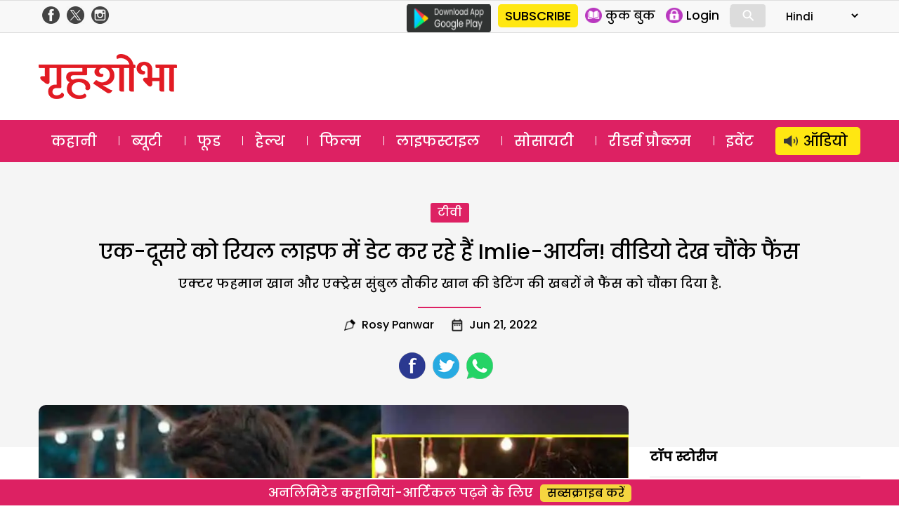

--- FILE ---
content_type: text/html; charset=UTF-8
request_url: https://www.grihshobha.in/entertainment/tv/imlie-aryan-aka-fahmaan-khan-and-sumbul-tauqeer-khan-dating-in-real-life
body_size: 24999
content:
<!DOCTYPE html>
<html lang="en-US" class="no-js">
<head>
<meta charset="UTF-8">
<meta name="viewport" content="width=device-width, initial-scale=1">
<link rel="profile" href="https://gmpg.org/xfn/11">
<link rel="pingback" href="https://www.grihshobha.in/xmlrpc.php">

<!-- Preconnect & DNS Prefetch for faster external resource fetching -->
<link rel="preconnect" href="https://www.googletagmanager.com">
<link rel="dns-prefetch" href="https://www.googletagmanager.com">
<link rel="preconnect" href="https://connect.facebook.net">
<link rel="dns-prefetch" href="https://connect.facebook.net">
<link rel="preconnect" href="https://www.google-analytics.com">
<link rel="dns-prefetch" href="https://www.google-analytics.com">

<!-- Inline Critical CSS -->
<style>
/* Place your critical CSS here for above-the-fold styles. */
</style>


<style id="jetpack-boost-critical-css">@media all{a,body,div,form,h1,h2,html,iframe,label,li,p,span,strong,ul{border:0;font-family:inherit;font-size:100%;font-style:inherit;font-weight:inherit;margin:0;outline:0;padding:0;vertical-align:baseline}html{-webkit-box-sizing:border-box;-moz-box-sizing:border-box;box-sizing:border-box;font-size:62.5%;overflow-y:scroll;-webkit-text-size-adjust:100%;-ms-text-size-adjust:100%}*,:after,:before{-webkit-box-sizing:inherit;-moz-box-sizing:inherit;box-sizing:inherit}body{background:#f1f1f1}header,nav{display:block}ul{list-style:none}a{color:#000;text-decoration:none}a img{border:0}*{box-sizing:border-box}::after,::before{box-sizing:border-box}:root{--header:transparent;--navbar:#dd2163}body{margin:0;padding:0;font-size:18px;background:#fff;font-family:Poppins,sans-serif;overflow:hidden}.clear-block::after{clear:both;content:".";display:block;height:0;visibility:hidden}.clear-block{display:inline-block}.clear-block{display:block}.container{width:1170px;margin:auto;position:relative}.page-container{margin:30px auto;padding:0}img{vertical-align:middle}img{border:0 none}.red{color:#aa1d23}.float-left{float:left}.float-right{float:right}.is_mobile{display:none}.is_desktop{display:block}.txt-yellow{color:#f5d540}.btn-yellow{display:inline-block;background-color:#f5d540;border-radius:5px;padding:0 10px;margin-left:10px;font-size:16px}.col-4{width:33.3%;float:left}.head-top{color:#4a4a4a;background:#f8f8f8;border-top:1px solid #dedede;border-bottom:1px solid #dedede}.header-social-icons{float:right;margin-top:5px;margin-bottom:5px}.header-social-icons .follow-facebook,.header-social-icons .follow-insta,.header-social-icons .follow-twitter{float:left;width:25px;height:auto;margin-right:5px;margin-left:5px}.header-social-icons .follow-facebook img,.header-social-icons .follow-insta img,.header-social-icons .follow-twitter img{width:100%;height:auto;margin:0!important}header .logo{float:left;margin:18px 0}header .logo img{height:auto}header .ad-top{float:right;width:728px;height:90px}.masthead{background-color:var(--header)}.masthead .container{padding:12px 0}header ul{margin:0;padding:0}.google-play{float:left;margin-top:5px;margin-right:10px}.slinks{margin:5px 0;display:flex;float:right}.slinks ul{margin:5px 0 5px 10px;border-right:1px solid #dcdcdc}.slinks li{float:left;margin-right:15px}.slinks img{height:22px;display:inline-block;float:left}.slinks span{font-size:17px;line-height:1;float:left;margin-left:5px;padding-top:3px}#form-lang select{border:none;padding:5px 0;background:0 0;font-size:15px;font-family:Poppins}#mob-header{display:block;align-content:center;align-items:center;position:relative}#menu-toggle{display:none}#main-menu{background:var(--navbar)}#main-menu a{color:#fff}#main-menu a{color:#fff;line-height:1.5;display:inline-block;padding:5px 18px;margin-top:10px;margin-bottom:10px}#main-menu li.menu-item-60943 a{background:#ffe712;color:#000;border-radius:5px;padding-left:40px;background-image:url(https://www.grihshobha.in/wp-content/themes/delhipress/images/icons/audio-black.png);background-size:20px;background-repeat:no-repeat;background-position:12px center}#main-menu ul{display:flex;flex-direction:row;justify-content:space-between}#main-menu ul li{float:left;font-size:20px;line-height:1}#main-menu ul li+li{background:url(https://www.grihshobha.in/wp-content/themes/delhipress/images/menu-sep.png) no-repeat left}#main-menu ul li:last-child{padding-right:0}#main-menu ul li:first-child{padding-left:0}.ads-sb{width:100%}.ads-sb>div{margin:20px auto!important;width:300px;margin-bottom:0!important}.self-ad2{background:var(--navbar);padding:60px 20px 20px 20px;border-radius:10px;color:#fff;text-align:center;margin-top:70px}.self-ad2 .icon-thumbs-up{background:url(https://www.grihshobha.in/wp-content/themes/delhipress/images/icon-thumbs-up.png) no-repeat;width:100px;height:100px;border-radius:100px;background-position:center center;border:5px solid #fff;background-size:36px;margin-left:auto;margin-right:auto;margin-top:-110px;background-color:var(--navbar)}.self-ad2 .title{font-size:23px;padding:30px 0}.self-ad2 .desc{font-size:16px;text-align:center;line-height:2;margin-bottom:20px}.self-ad2 .btn-yellow{padding:15px 30px}.cards{position:relative;width:100%}.cards .image{padding-top:66.666%;position:relative;border-radius:5px;overflow:hidden}.cards .image a.abs-link{position:absolute;top:0;left:0;right:0;bottom:0;z-index:1}.cards .img-wrap{position:absolute;display:flex;top:0;left:0;width:100%;height:100%}.cards .img-wrap img{object-fit:cover;object-position:center;height:100%;width:100%}.cards .section-btn{position:relative}.cards .section-btn a{color:#fff}.cards .section-btn a{font-family:Poppins,sans-serif;display:inline-block;background:var(--navbar);color:#fff;padding:0 10px;border-radius:3px;font-size:16px;margin-bottom:15px}.cards .section-link{font-family:Poppins,sans-serif;display:inline-block;padding:10px 0;font-size:16px;position:relative}.cards .section-link a{color:var(--navbar)}.cards .section-link a:last-child:after{content:""}.cards .title{font-family:Poppins,sans-serif;color:#fff;font-weight:500}.card_xs{border-top:1px solid #dcdcdc;margin-top:15px;padding-top:15px}.card_xs .section-link{padding:2px 0}.card_xs .image-container{width:45%;max-width:160px;float:left;margin-right:15px}.card_xs .title{color:#000;font-size:16px;line-height:1.6;min-height:50px}.section-link a{color:var(--navbar)!important}.cards .section-btn a{background:var(--navbar)!important}.bottom-strip.fixed{position:fixed;bottom:0;margin:auto;width:100%;text-align:center;font-size:18px;font-weight:500;background:var(--navbar);padding:5px 0;color:#fff;border-top:2px solid #fff;z-index:1}footer .footer-links{float:right;width:70%;font-size:16px}footer .cols{float:left;width:22%;margin-left:3%}footer .cols .parent{margin-bottom:15px}footer .cols,footer .cols a{color:#333}.tag-head{text-align:center;text-transform:capitalize;font-size:30px;line-height:1.8;background:#f5f5f5;padding:50px 0}.tag-head .tag-sep{width:90px;margin:auto;border-bottom:2px solid var(--navbar);height:2px;margin-top:15px}.tag-head p{font-size:18px;line-height:2}ul.byline{display:flex;font-size:16px;justify-content:center}.byline li{padding:10px 25px;background-position:left;background-repeat:no-repeat;background-size:16px}.byline li.author{background-image:url(https://www.grihshobha.in/wp-content/themes/delhipress/images/icon-author.png)}.byline li.date{background-image:url(https://www.grihshobha.in/wp-content/themes/delhipress/images/icon-date.png)}.single-post .tag-head{padding:40px 0 80px 0}.social-icons-wrap{margin-top:15px;display:inline-block}.social-icons{line-height:1}.social-icons li{float:left;margin-right:10px;list-style:none}.social-icons li a{color:#9b9b9b}.social-icons .share-count{display:none}.left-container{width:calc(100% - 300px);float:left;padding-right:30px}.right-container{width:300px;float:right}.single-post .page-container{margin-top:-60px}#rg-gallery{margin-bottom:20px}.single-post .rg-image{overflow:hidden;text-align:center;border-radius:10px}.rg-view{height:30px}.rg-view{display:none}.rg-view a{background:#464646 url(https://www.grihshobha.in/wp-content/themes/delhipress/images/views.png) no-repeat scroll left top;border:3px solid #464646;display:block;float:right;height:16px;margin-right:3px;opacity:.8;width:16px}.rg-view a.rg-view-full{background-position:0 0}.rg-view a.rg-view-selected{background-color:#6f6f6f;border-color:#6f6f6f}.rg-view a.rg-view-thumbs{background-position:0-16px}.single-post strong{font-weight:700}.single-post .article-body{font-size:18px;line-height:2}.single-post .article-body p{padding-bottom:20px}.mk-vishesh .w-head{border-bottom:1px solid #dcdcdc;padding-bottom:15px;margin-bottom:25px;line-height:1.5}.top-stories.widget{margin-top:20px}.button{display:inline-block;margin:4px 2px;background-color:#dcdcdc;font-size:14px;padding-left:32px;padding-right:32px;text-align:center;color:#fff;text-decoration:none;border-radius:4px}.search-container{position:relative;display:inline-block;margin:0 10px 0 0;width:50px;vertical-align:bottom}.mglass{display:inline-block;-webkit-transform:rotate(-45deg);-moz-transform:rotate(-45deg);-o-transform:rotate(-45deg);-ms-transform:rotate(-45deg)}.searchbutton{position:absolute;font-size:22px;width:100%;margin:0;padding:0}.search{position:absolute;left:49px;background-color:#fff;outline:0;border:none;padding:0;width:0;height:100%;z-index:10}.expandright{left:auto;right:49px}span#show-search{display:inline-block;font-size:33px;color:#fff;position:absolute;right:125px;top:12px}span#show-search.is_mobile{display:none}.search-box{display:none;padding-top:5px;width:100%;position:absolute;height:60px;background:#fff;bottom:-60px;right:0}.search-box input{width:calc(100% - 85px);padding:10px;font-size:12px;font-family:arial;border-radius:5px;border:1px solid #dcdcdc;margin:10px}.search-box .btn-search{background:#000;color:#fff;padding:10px 15px;font-size:12px;border-radius:0 5px 5px 0;margin-left:-20px;border:1px solid #000}.h1-sep{width:90px;margin:auto;border-bottom:2px solid var(--navbar);height:2px;margin-top:10px;margin-bottom:10px}.plan-sep{border-bottom:1px solid #ccc;padding:10px 0}.modal{display:none;position:fixed;z-index:101;left:0;top:0;width:100%;height:100%;overflow:auto;background-color:#000;background-color:rgba(0,0,0,.7)}.modal-content{background-color:#fefefe;margin:15%auto;padding:2px;width:80%;max-width:600px;overflow:auto}.modal .close{color:#fff;float:right;font-size:28px;font-weight:700;margin-right:10px}.text-center{text-align:center}#GuestLogin .modal-content,#whyRegister .modal-content{max-width:400px;border-radius:12px;background-color:#fff;background-size:contain;background-repeat:no-repeat;background-position:top left}#GuestLogin .modal-content,#whyRegister .modal-content{background-image:url(https://www.grihshobha.in/wp-content/themes/delhipress/images/subscribe/form-header.jpg)}.modal .guest-login-block,.modal .guest-register-block{padding:80px 25px 20px 25px}.gift-wrapper{overflow:hidden}.gift-img{width:90px;height:80px;float:left;margin-right:20px;margin-bottom:10px;background-image:url(https://www.grihshobha.in/wp-content/themes/delhipress/images/subscribe/digital.png);background-repeat:no-repeat;background-size:contain;background-position:center}.chkbx input[type=checkbox]{display:none}.form-head{font-size:26px!important;color:var(--navbar);line-height:1.4!important}.form-subhead{font-size:24px!important;color:#393c43;line-height:1.7!important;margin:0 0 5px 0}.form-info-text{font-size:17px!important;margin:20px 0 0 0}.loading-button{background:url(https://www.grihshobha.in/wp-content/themes/delhipress/images/subscribe/loading.gif),transparent;height:35px;width:150px;background-color:var(--navbar);background-position:center center;background-size:18%;background-repeat:no-repeat;margin:auto;border-radius:5px;display:none}.frm-block input,.frm-block textarea{border:1px solid #dcdcdc;display:inline-block;width:100%;padding:8px;font-family:arial;border-radius:5px}.text-danger{width:100%;font-size:11px;line-height:1.5;font-weight:400;color:#aa1d23;text-align:right;float:left}.form-group{padding:8px 0;overflow:hidden}.verify-otp{position:relative}#resend-otp{position:absolute;right:10px;top:13px;text-decoration:underline;color:#00f}.submit-form,.verify-otp{display:none}#GuestLogin .modal-content .button,#whyRegister .modal-content .button{background:var(--navbar);padding:5px 10px;display:inline-block;border-radius:5px;font-size:15px;font-weight:700;color:#fff;text-transform:uppercase;border:none;width:150px;margin-top:10px}@media only screen and (max-width:599px){#menu-toggle,#menu-toggle span{box-sizing:border-box}#cross span,#hamburger span{background:none repeat scroll 0 0#fff;display:block}#menu-toggle{height:40px;margin:0 auto;position:relative;left:-5px;top:5px;width:40px;z-index:200;border-radius:8px;float:left}#menu-toggle{background:none repeat scroll 0 0 var(--navbar);border-radius:0}#menu-toggle #hamburger{height:100%;position:absolute;width:100%}#menu-toggle #hamburger span{height:4px;left:8px;margin:5px 0;position:relative;top:5px;width:25px}#menu-toggle #cross{height:100%;position:absolute;-o-transform:rotate(45deg);-moz-transform:rotate(45deg);-ms-transform:rotate(45deg);-webkit-transform:rotate(45deg);transform:rotate(45deg);width:100%}#menu-toggle #cross span:first-child{height:0;left:18px;position:absolute;top:10%;width:4px}#menu-toggle #cross span:nth-child(2){height:4px;left:10%;position:absolute;top:18px;width:0}#menu{background:url(https://www.grihshobha.in/wp-content/themes/delhipress/images/back.png) repeat scroll 0 0 rgba(0,0,0,.8);color:#fff;display:none;height:calc(100% - 0px);left:0;position:fixed;top:0;transform:scale3d(.9,.9,.9);width:100%;z-index:100;padding:70px 10px 20px;overflow:scroll}#menu ul li{margin-top:5px;border-bottom:1px solid #dcdcdc}#menu ul li a{color:#fff;font-size:18px}.main-navigation a{display:unset;margin:unset}#menu ul{width:100%;padding-left:0}.container{width:100%;padding:0 15px}.float-right{float:none}span#show-search.is_mobile{display:inline-block!important}.is_desktop{display:none!important}.is_mobile{display:block}header .ad-top{width:100%;float:none;height:auto}header .logo{text-align:center;margin-left:0}.head-top .slinks{margin:0}.masthead .container{padding:10px 20px 5px 20px}.masthead{padding-top:0}header .logo{padding:0;height:50px;margin-top:0;margin-bottom:0}header .logo img{height:100%;width:auto}#menu li.menu-item.subscriptions{background:#ffe712;position:absolute;margin-top:0;padding:0 10px;border:none;border-radius:5px;left:100px}#menu li.menu-item.subscriptions a{color:#000}#menu li.menu-item.login{position:absolute;margin-top:0;display:inline-block;padding:0 10px;border-radius:5px;border:none!important;right:20px}#menu .login .icon{width:25px;height:25px;margin-right:5px;background-position:center center;background-repeat:no-repeat;background-size:contain}#menu .login .text{line-height:1}#menu .icon.profile{background-image:url(https://www.grihshobha.in/wp-content/themes/delhipress/mobile/images/icons/profile.png)}nav#site-navigation{margin-top:50px}#main-menu{border:none}#main-menu .container{padding:0!important}#menu-toggle{display:block}#main-menu{display:none}#menu{background-image:linear-gradient(to bottom,var(--navbar),var(--navbar))}#menu ul li{margin-top:14px;border-bottom:1px solid rgba(255,255,255,.1);padding-bottom:14px}#menu ul li a{display:flex;align-items:center}#menu .icons{width:25px;height:25px;background-repeat:no-repeat;background-position:center center;background-size:contain;margin-right:10px;margin-left:10px}#menu ul li.menu-item-page{margin-top:5px;padding-bottom:5px;padding-left:10px;font-size:10px;display:block;float:left;width:50%}#menu ul li.menu-item-page a{font-size:14px}#menu .menu-item-104 .icons{background-image:url(https://www.grihshobha.in/wp-content/themes/delhipress/images/icons/story.svg)}#menu .menu-item-8 .icons{background-image:url(https://www.grihshobha.in/wp-content/themes/delhipress/images/icons/beauty.svg)}#menu .menu-item-1 .icons{background-image:url(https://www.grihshobha.in/wp-content/themes/delhipress/images/icons/food.svg)}#menu .menu-item-15 .icons{background-image:url(https://www.grihshobha.in/wp-content/themes/delhipress/images/icons/health.svg)}#menu .menu-item-103 .icons{background-image:url(https://www.grihshobha.in/wp-content/themes/delhipress/images/icons/bollywood.svg)}#menu .menu-item-17593 .icons{background-image:url(https://www.grihshobha.in/wp-content/themes/delhipress/images/icons/lifestyle.svg)}#menu .menu-item-102 .icons{background-image:url(https://www.grihshobha.in/wp-content/themes/delhipress/images/icons/society.svg)}#menu .menu-item-17592 .icons{background-image:url(https://www.grihshobha.in/wp-content/themes/delhipress/images/icons/readers.svg)}#menu .menu-item-60943 .icons{background-image:url(https://www.grihshobha.in/wp-content/themes/delhipress/images/icons/audio-black.png)}li.menu-item-60943 a{display:flex;justify-content:center;background:#ffe712;border-radius:5px;padding:5px 10px;color:#000!important}#mob-header{display:block;justify-content:space-around;position:relative;background:var(--navbar);top:0}#mob-header .logo img{height:40px;width:auto;margin-top:5px}.ad-top{display:none}.card_xs .image-container{width:35%}.card_xs .title{font-size:16px;line-height:1.4}.col-4{width:100%}.fixed-menu{display:flex;align-content:space-evenly;padding:5px 0;margin-top:2px;position:relative;bottom:0;width:100%;overflow-x:scroll;background:linear-gradient(0deg,#fff 60%,#fff 40%);padding-bottom:10px;justify-content:left;padding-left:15px}.fixed-menu .menu{text-align:center;font-size:12px;font-weight:500;color:#a5a5a5;position:relative;margin:10px 20px 0 0}.fixed-menu .icon{height:65px;min-width:65px;background-color:var(--navbar);border-radius:100px;background-repeat:no-repeat;background-position:center center;background-size:contain;background-size:30px;box-shadow:0 5px 10px #ccc}.fixed-menu .title{margin-top:10px}.fixed-menu .menu .icon a{position:absolute;top:0;right:0;bottom:0;left:0}.fixed-menu .icon.audio{background-image:url(https://www.grihshobha.in/wp-content/themes/delhipress/images/icons/audio.png)}.fixed-menu .icon.story{background-image:url(https://www.grihshobha.in/wp-content/themes/delhipress/images/icons/story.svg)}.fixed-menu .icon.beauty{background-image:url(https://www.grihshobha.in/wp-content/themes/delhipress/images/icons/beauty.svg)}.fixed-menu .icon.bollywood{background-image:url(https://www.grihshobha.in/wp-content/themes/delhipress/images/icons/bollywood.svg)}.fixed-menu .icon.food{background-image:url(https://www.grihshobha.in/wp-content/themes/delhipress/images/icons/food.svg)}.fixed-menu .icon.health{background-image:url(https://www.grihshobha.in/wp-content/themes/delhipress/images/icons/health.svg)}.fixed-menu .icon.readers{background-image:url(https://www.grihshobha.in/wp-content/themes/delhipress/images/icons/readers.svg)}.fixed-menu .icon.society{background-image:url(https://www.grihshobha.in/wp-content/themes/delhipress/images/icons/society.svg)}.fixed-menu .icon.lifestyle{background-image:url(https://www.grihshobha.in/wp-content/themes/delhipress/images/icons/lifestyle.svg)}footer .footer-links{width:auto;margin:auto;float:none}footer .cols,footer .cols.websites{width:48%;margin-left:2%}footer .cols.websites{margin-top:10px}.footer-links{display:none}.bottom-strip.fixed{font-size:14px;background-color:var(--navbar);border-top:none;bottom:0}.bottom-strip span{display:block;background-color:var(--header);padding:5px 0 0 0}.bottom-strip .btn-yellow{font-size:16px}.single-post .article-body,.single-post .rg-image,.single-post .rg-image img,.single-post header .title{height:auto;width:100%}.single-post .article-body{font-size:18px;line-height:1.6}.tag-head{font-size:22px;padding:30px 0}.tag-head p{font-size:14px}.single-post .tag-head{font-size:22px;padding:30px 0 80px 0}ul.byline{font-size:14px}.byline li{padding:10px 15px 10px 21px}#rg-gallery{margin-bottom:20px}.single-post .article-body{font-size:16px;line-height:2}.left-container{width:100%;padding-right:0}#rg-gallery .rg-image{box-shadow:0 1px 2px #ccc;border-radius:5px}.social-icons-wrap{margin-top:15px}.social-icons{overflow:hidden;height:auto}.form-head{font-size:22px!important}.form-subhead,.form-subhead *{font-size:16px!important}.plans-v2 .h1-sep{display:none}.plans-v2 .plan-sep{display:none}.modal .guest-login-block,.modal .guest-register-block{padding:70px 10px 20px 10px}}}@media all{ul{box-sizing:border-box}a,body,div,form,h1,h2,html,iframe,label,li,p,span,strong,ul{border:0;font-family:inherit;font-size:100%;font-style:inherit;font-weight:inherit;margin:0;outline:0;padding:0;vertical-align:baseline}html{-webkit-box-sizing:border-box;-moz-box-sizing:border-box;box-sizing:border-box;font-size:62.5%;overflow-y:scroll;-webkit-text-size-adjust:100%;-ms-text-size-adjust:100%}*,:after,:before{-webkit-box-sizing:inherit;-moz-box-sizing:inherit;box-sizing:inherit}body{background:#f1f1f1}header,nav{display:block}ul{list-style:none}a{color:#000;text-decoration:none}a img{border:0}*{box-sizing:border-box}::after,::before{box-sizing:border-box}:root{--header:transparent;--navbar:#dd2163}body{margin:0;padding:0;font-size:18px;background:#fff;font-family:Poppins,sans-serif;overflow:hidden}.clear-block::after{clear:both;content:".";display:block;height:0;visibility:hidden}.clear-block{display:inline-block}.clear-block{display:block}.container{width:1170px;margin:auto;position:relative}.page-container{margin:30px auto;padding:0}img{vertical-align:middle}img{border:0 none}.red{color:#aa1d23}.float-left{float:left}.float-right{float:right}.is_mobile{display:none}.is_desktop{display:block}.txt-yellow{color:#f5d540}.btn-yellow{display:inline-block;background-color:#f5d540;border-radius:5px;padding:0 10px;margin-left:10px;font-size:16px}.col-4{width:33.3%;float:left}.head-top{color:#4a4a4a;background:#f8f8f8;border-top:1px solid #dedede;border-bottom:1px solid #dedede}.header-social-icons{float:right;margin-top:5px;margin-bottom:5px}.header-social-icons .follow-facebook,.header-social-icons .follow-insta,.header-social-icons .follow-twitter{float:left;width:25px;height:auto;margin-right:5px;margin-left:5px}.header-social-icons .follow-facebook img,.header-social-icons .follow-insta img,.header-social-icons .follow-twitter img{width:100%;height:auto;margin:0!important}header .logo{float:left;margin:18px 0}header .logo img{height:auto}header .ad-top{float:right;width:728px;height:90px}.masthead{background-color:var(--header)}.masthead .container{padding:12px 0}header ul{margin:0;padding:0}.google-play{float:left;margin-top:5px;margin-right:10px}.slinks{margin:5px 0;display:flex;float:right}.slinks ul{margin:5px 0 5px 10px;border-right:1px solid #dcdcdc}.slinks li{float:left;margin-right:15px}.slinks img{height:22px;display:inline-block;float:left}.slinks span{font-size:17px;line-height:1;float:left;margin-left:5px;padding-top:3px}#form-lang select{border:none;padding:5px 0;background:#fff0;font-size:15px;font-family:Poppins}#mob-header{display:block;align-content:center;align-items:center;position:relative}#menu-toggle{display:none}#main-menu{background:var(--navbar)}#main-menu a{color:#fff}#main-menu a{color:#fff;line-height:1.5;display:inline-block;padding:5px 18px;margin-top:10px;margin-bottom:10px}#main-menu li.menu-item-60943 a{background:#ffe712;color:#000;border-radius:5px;padding-left:40px;background-image:url(https://www.grihshobha.in/wp-content/themes/delhipress/images/icons/audio-black.png);background-size:20px;background-repeat:no-repeat;background-position:12px center}#main-menu ul{display:flex;flex-direction:row;justify-content:space-between}#main-menu ul li{float:left;font-size:20px;line-height:1}#main-menu ul li+li{background:url(https://www.grihshobha.in/wp-content/themes/delhipress/images/menu-sep.png) no-repeat left}#main-menu ul li:last-child{padding-right:0}#main-menu ul li:first-child{padding-left:0}.ads-sb{width:100%}.ads-sb>div{margin:20px auto!important;width:300px;margin-bottom:0!important}.self-ad2{background:var(--navbar);padding:60px 20px 20px 20px;border-radius:10px;color:#fff;text-align:center;margin-top:70px}.self-ad2 .icon-thumbs-up{background:url(https://www.grihshobha.in/wp-content/themes/delhipress/images/icon-thumbs-up.png) no-repeat;width:100px;height:100px;border-radius:100px;background-position:center center;border:5px solid #fff;background-size:36px;margin-left:auto;margin-right:auto;margin-top:-110px;background-color:var(--navbar)}.self-ad2 .title{font-size:23px;padding:30px 0}.self-ad2 .desc{font-size:16px;text-align:center;line-height:2;margin-bottom:20px}.self-ad2 .btn-yellow{padding:15px 30px}.cards{position:relative;width:100%}.cards .image{padding-top:66.666%;position:relative;border-radius:5px;overflow:hidden}.cards .image a.abs-link{position:absolute;top:0;left:0;right:0;bottom:0;z-index:1}.cards .img-wrap{position:absolute;display:flex;top:0;left:0;width:100%;height:100%}.cards .img-wrap img{object-fit:cover;object-position:center;height:100%;width:100%}.cards .section-btn{position:relative}.cards .section-btn a{color:#fff}.cards .section-btn a{font-family:Poppins,sans-serif;display:inline-block;background:var(--navbar);color:#fff;padding:0 10px;border-radius:3px;font-size:16px;margin-bottom:15px}.cards .section-link{font-family:Poppins,sans-serif;display:inline-block;padding:10px 0;font-size:16px;position:relative}.cards .section-link a{color:var(--navbar)}.cards .section-link a:last-child:after{content:""}.cards .title{font-family:Poppins,sans-serif;color:#fff;font-weight:500}.card_xs{border-top:1px solid #dcdcdc;margin-top:15px;padding-top:15px}.card_xs .section-link{padding:2px 0}.card_xs .image-container{width:45%;max-width:160px;float:left;margin-right:15px}.card_xs .title{color:#000;font-size:16px;line-height:1.6;min-height:50px}.section-link a{color:var(--navbar)!important}.cards .section-btn a{background:var(--navbar)!important}.bottom-strip.fixed{position:fixed;bottom:0;margin:auto;width:100%;text-align:center;font-size:18px;font-weight:500;background:var(--navbar);padding:5px 0;color:#fff;border-top:2px solid #fff;z-index:1}footer .footer-links{float:right;width:70%;font-size:16px}footer .cols{float:left;width:22%;margin-left:3%}footer .cols .parent{margin-bottom:15px}footer .cols,footer .cols a{color:#333}.tag-head{text-align:center;text-transform:capitalize;font-size:30px;line-height:1.8;background:#f5f5f5;padding:50px 0}.tag-head .tag-sep{width:90px;margin:auto;border-bottom:2px solid var(--navbar);height:2px;margin-top:15px}.tag-head p{font-size:18px;line-height:2}ul.byline{display:flex;font-size:16px;justify-content:center}.byline li{padding:10px 25px;background-position:left;background-repeat:no-repeat;background-size:16px}.byline li.author{background-image:url(https://www.grihshobha.in/wp-content/themes/delhipress/images/icon-author.png)}.byline li.date{background-image:url(https://www.grihshobha.in/wp-content/themes/delhipress/images/icon-date.png)}.single-post .tag-head{padding:40px 0 80px 0}.social-icons-wrap{margin-top:15px;display:inline-block}.social-icons{line-height:1}.social-icons li{float:left;margin-right:10px;list-style:none}.social-icons li a{color:#9b9b9b}.social-icons .share-count{display:none}.left-container{width:calc(100% - 300px);float:left;padding-right:30px}.right-container{width:300px;float:right}.single-post .page-container{margin-top:-60px}#rg-gallery{margin-bottom:20px}.single-post .rg-image{overflow:hidden;text-align:center;border-radius:10px}.rg-view{height:30px}.rg-view{display:none}.rg-view a{background:#464646 url(https://www.grihshobha.in/wp-content/themes/delhipress/images/views.png) no-repeat scroll left top;border:3px solid #464646;display:block;float:right;height:16px;margin-right:3px;opacity:.8;width:16px}.rg-view a.rg-view-full{background-position:0 0}.rg-view a.rg-view-selected{background-color:#6f6f6f;border-color:#6f6f6f}.rg-view a.rg-view-thumbs{background-position:0-16px}.single-post strong{font-weight:700}.single-post .article-body{font-size:18px;line-height:2}.single-post .article-body p{padding-bottom:20px}.mk-vishesh .w-head{border-bottom:1px solid #dcdcdc;padding-bottom:15px;margin-bottom:25px;line-height:1.5}.top-stories.widget{margin-top:20px}.button{display:inline-block;margin:4px 2px;background-color:#dcdcdc;font-size:14px;padding-left:32px;padding-right:32px;text-align:center;color:#fff;text-decoration:none;border-radius:4px}.search-container{position:relative;display:inline-block;margin:0 10px 0 0;width:50px;vertical-align:bottom}.mglass{display:inline-block;-webkit-transform:rotate(-45deg);-moz-transform:rotate(-45deg);-o-transform:rotate(-45deg);-ms-transform:rotate(-45deg)}.searchbutton{position:absolute;font-size:22px;width:100%;margin:0;padding:0}.search{position:absolute;left:49px;background-color:#fff;outline:0;border:none;padding:0;width:0;height:100%;z-index:10}.expandright{left:auto;right:49px}span#show-search{display:inline-block;font-size:33px;color:#fff;position:absolute;right:125px;top:12px}span#show-search.is_mobile{display:none}.search-box{display:none;padding-top:5px;width:100%;position:absolute;height:60px;background:#fff;bottom:-60px;right:0}.search-box input{width:calc(100% - 85px);padding:10px;font-size:12px;font-family:arial;border-radius:5px;border:1px solid #dcdcdc;margin:10px}.search-box .btn-search{background:#000;color:#fff;padding:10px 15px;font-size:12px;border-radius:0 5px 5px 0;margin-left:-20px;border:1px solid #000}.h1-sep{width:90px;margin:auto;border-bottom:2px solid var(--navbar);height:2px;margin-top:10px;margin-bottom:10px}.plan-sep{border-bottom:1px solid #ccc;padding:10px 0}.modal{display:none;position:fixed;z-index:101;left:0;top:0;width:100%;height:100%;overflow:auto;background-color:#000;background-color:rgb(0 0 0/.7)}.modal-content{background-color:#fefefe;margin:15%auto;padding:2px;width:80%;max-width:600px;overflow:auto}.modal .close{color:#fff;float:right;font-size:28px;font-weight:700;margin-right:10px}.text-center{text-align:center}#GuestLogin .modal-content,#whyRegister .modal-content{max-width:400px;border-radius:12px;background-color:#fff;background-size:contain;background-repeat:no-repeat;background-position:top left}#GuestLogin .modal-content,#whyRegister .modal-content{background-image:url(https://www.grihshobha.in/wp-content/themes/delhipress/images/subscribe/form-header.jpg)}.modal .guest-login-block,.modal .guest-register-block{padding:80px 25px 20px 25px}.gift-wrapper{overflow:hidden}.gift-img{width:90px;height:80px;float:left;margin-right:20px;margin-bottom:10px;background-image:url(https://www.grihshobha.in/wp-content/themes/delhipress/images/subscribe/digital.png);background-repeat:no-repeat;background-size:contain;background-position:center}.chkbx input[type=checkbox]{display:none}.form-head{font-size:26px!important;color:var(--navbar);line-height:1.4!important}.form-subhead{font-size:24px!important;color:#393c43;line-height:1.7!important;margin:0 0 5px 0}.form-info-text{font-size:17px!important;margin:20px 0 0 0}.loading-button{background:url(https://www.grihshobha.in/wp-content/themes/delhipress/images/subscribe/loading.gif),transparent;height:35px;width:150px;background-color:var(--navbar);background-position:center center;background-size:18%;background-repeat:no-repeat;margin:auto;border-radius:5px;display:none}.frm-block input,.frm-block textarea{border:1px solid #dcdcdc;display:inline-block;width:100%;padding:8px;font-family:arial;border-radius:5px}.text-danger{width:100%;font-size:11px;line-height:1.5;font-weight:400;color:#aa1d23;text-align:right;float:left}.form-group{padding:8px 0;overflow:hidden}.verify-otp{position:relative}#resend-otp{position:absolute;right:10px;top:13px;text-decoration:underline;color:#00f}.submit-form,.verify-otp{display:none}#GuestLogin .modal-content .button,#whyRegister .modal-content .button{background:var(--navbar);padding:5px 10px;display:inline-block;border-radius:5px;font-size:15px;font-weight:700;color:#fff;text-transform:uppercase;border:none;width:150px;margin-top:10px}@media only screen and (max-width:599px){#menu-toggle,#menu-toggle span{box-sizing:border-box}#cross span,#hamburger span{background:none repeat scroll 0 0#fff;display:block}#menu-toggle{height:40px;margin:0 auto;position:relative;left:-5px;top:5px;width:40px;z-index:200;border-radius:8px;float:left}#menu-toggle{background:none repeat scroll 0 0 var(--navbar);border-radius:0}#menu-toggle #hamburger{height:100%;position:absolute;width:100%}#menu-toggle #hamburger span{height:4px;left:8px;margin:5px 0;position:relative;top:5px;width:25px}#menu-toggle #cross{height:100%;position:absolute;-o-transform:rotate(45deg);-moz-transform:rotate(45deg);-ms-transform:rotate(45deg);-webkit-transform:rotate(45deg);transform:rotate(45deg);width:100%}#menu-toggle #cross span:first-child{height:0;left:18px;position:absolute;top:10%;width:4px}#menu-toggle #cross span:nth-child(2){height:4px;left:10%;position:absolute;top:18px;width:0}#menu{background:url(https://www.grihshobha.in/wp-content/themes/delhipress/images/back.png) repeat scroll 0 0 rgb(0 0 0/.8);color:#fff;display:none;height:calc(100% - 0px);left:0;position:fixed;top:0;transform:scale3d(.9,.9,.9);width:100%;z-index:100;padding:70px 10px 20px;overflow:scroll}#menu ul li{margin-top:5px;border-bottom:1px solid #dcdcdc}#menu ul li a{color:#fff;font-size:18px}.main-navigation a{display:unset;margin:unset}#menu ul{width:100%;padding-left:0}.container{width:100%;padding:0 15px}.float-right{float:none}span#show-search.is_mobile{display:inline-block!important}.is_desktop{display:none!important}.is_mobile{display:block}header .ad-top{width:100%;float:none;height:auto}header .logo{text-align:center;margin-left:0}.head-top .slinks{margin:0}.masthead .container{padding:10px 20px 5px 20px}.masthead{padding-top:0}header .logo{padding:0;height:50px;margin-top:0;margin-bottom:0}header .logo img{height:100%;width:auto}#menu li.menu-item.subscriptions{background:#ffe712;position:absolute;margin-top:0;padding:0 10px;border:none;border-radius:5px;left:100px}#menu li.menu-item.subscriptions a{color:#000}#menu li.menu-item.login{position:absolute;margin-top:0;display:inline-block;padding:0 10px;border-radius:5px;border:none!important;right:20px}#menu .login .icon{width:25px;height:25px;margin-right:5px;background-position:center center;background-repeat:no-repeat;background-size:contain}#menu .login .text{line-height:1}#menu .icon.profile{background-image:url(https://www.grihshobha.in/wp-content/themes/delhipress/mobile/images/icons/profile.png)}nav#site-navigation{margin-top:50px}#main-menu{border:none}#main-menu .container{padding:0!important}#menu-toggle{display:block}#main-menu{display:none}#menu{background-image:linear-gradient(to bottom,var(--navbar),var(--navbar))}#menu ul li{margin-top:14px;border-bottom:1px solid rgb(255 255 255/.1);padding-bottom:14px}#menu ul li a{display:flex;align-items:center}#menu .icons{width:25px;height:25px;background-repeat:no-repeat;background-position:center center;background-size:contain;margin-right:10px;margin-left:10px}#menu ul li.menu-item-page{margin-top:5px;padding-bottom:5px;padding-left:10px;font-size:10px;display:block;float:left;width:50%}#menu ul li.menu-item-page a{font-size:14px}#menu .menu-item-104 .icons{background-image:url(https://www.grihshobha.in/wp-content/themes/delhipress/images/icons/story.svg)}#menu .menu-item-8 .icons{background-image:url(https://www.grihshobha.in/wp-content/themes/delhipress/images/icons/beauty.svg)}#menu .menu-item-1 .icons{background-image:url(https://www.grihshobha.in/wp-content/themes/delhipress/images/icons/food.svg)}#menu .menu-item-15 .icons{background-image:url(https://www.grihshobha.in/wp-content/themes/delhipress/images/icons/health.svg)}#menu .menu-item-103 .icons{background-image:url(https://www.grihshobha.in/wp-content/themes/delhipress/images/icons/bollywood.svg)}#menu .menu-item-17593 .icons{background-image:url(https://www.grihshobha.in/wp-content/themes/delhipress/images/icons/lifestyle.svg)}#menu .menu-item-102 .icons{background-image:url(https://www.grihshobha.in/wp-content/themes/delhipress/images/icons/society.svg)}#menu .menu-item-17592 .icons{background-image:url(https://www.grihshobha.in/wp-content/themes/delhipress/images/icons/readers.svg)}#menu .menu-item-60943 .icons{background-image:url(https://www.grihshobha.in/wp-content/themes/delhipress/images/icons/audio-black.png)}li.menu-item-60943 a{display:flex;justify-content:center;background:#ffe712;border-radius:5px;padding:5px 10px;color:#000!important}#mob-header{display:block;justify-content:space-around;position:relative;background:var(--navbar);top:0}#mob-header .logo img{height:40px;width:auto;margin-top:5px}.ad-top{display:none}.card_xs .image-container{width:35%}.card_xs .title{font-size:16px;line-height:1.4}.col-4{width:100%}.fixed-menu{display:flex;align-content:space-evenly;padding:5px 0;margin-top:2px;position:relative;bottom:0;width:100%;overflow-x:scroll;background:linear-gradient(0deg,#fff 60%,#fff 40%);padding-bottom:10px;justify-content:left;padding-left:15px}.fixed-menu .menu{text-align:center;font-size:12px;font-weight:500;color:#a5a5a5;position:relative;margin:10px 20px 0 0}.fixed-menu .icon{height:65px;min-width:65px;background-color:var(--navbar);border-radius:100px;background-repeat:no-repeat;background-position:center center;background-size:contain;background-size:30px;box-shadow:0 5px 10px #ccc}.fixed-menu .title{margin-top:10px}.fixed-menu .menu .icon a{position:absolute;top:0;right:0;bottom:0;left:0}.fixed-menu .icon.audio{background-image:url(https://www.grihshobha.in/wp-content/themes/delhipress/images/icons/audio.png)}.fixed-menu .icon.story{background-image:url(https://www.grihshobha.in/wp-content/themes/delhipress/images/icons/story.svg)}.fixed-menu .icon.beauty{background-image:url(https://www.grihshobha.in/wp-content/themes/delhipress/images/icons/beauty.svg)}.fixed-menu .icon.bollywood{background-image:url(https://www.grihshobha.in/wp-content/themes/delhipress/images/icons/bollywood.svg)}.fixed-menu .icon.food{background-image:url(https://www.grihshobha.in/wp-content/themes/delhipress/images/icons/food.svg)}.fixed-menu .icon.health{background-image:url(https://www.grihshobha.in/wp-content/themes/delhipress/images/icons/health.svg)}.fixed-menu .icon.readers{background-image:url(https://www.grihshobha.in/wp-content/themes/delhipress/images/icons/readers.svg)}.fixed-menu .icon.society{background-image:url(https://www.grihshobha.in/wp-content/themes/delhipress/images/icons/society.svg)}.fixed-menu .icon.lifestyle{background-image:url(https://www.grihshobha.in/wp-content/themes/delhipress/images/icons/lifestyle.svg)}footer .footer-links{width:auto;margin:auto;float:none}footer .cols,footer .cols.websites{width:48%;margin-left:2%}footer .cols.websites{margin-top:10px}.footer-links{display:none}.bottom-strip.fixed{font-size:14px;background-color:var(--navbar);border-top:none;bottom:0}.bottom-strip span{display:block;background-color:var(--header);padding:5px 0 0 0}.bottom-strip .btn-yellow{font-size:16px}.single-post .article-body,.single-post .rg-image,.single-post .rg-image img,.single-post header .title{height:auto;width:100%}.single-post .article-body{font-size:18px;line-height:1.6}.tag-head{font-size:22px;padding:30px 0}.tag-head p{font-size:14px}.single-post .tag-head{font-size:22px;padding:30px 0 80px 0}ul.byline{font-size:14px}.byline li{padding:10px 15px 10px 21px}#rg-gallery{margin-bottom:20px}.single-post .article-body{font-size:16px;line-height:2}.left-container{width:100%;padding-right:0}#rg-gallery .rg-image{box-shadow:0 1px 2px #ccc;border-radius:5px}.social-icons-wrap{margin-top:15px}.social-icons{overflow:hidden;height:auto}.form-head{font-size:22px!important}.form-subhead,.form-subhead *{font-size:16px!important}.plans-v2 .h1-sep{display:none}.plans-v2 .plan-sep{display:none}.modal .guest-login-block,.modal .guest-register-block{padding:70px 10px 20px 10px}}}</style><meta name='robots' content='index, follow, max-image-preview:large, max-snippet:-1, max-video-preview:-1' />
	<style>img:is([sizes="auto" i], [sizes^="auto," i]) { contain-intrinsic-size: 3000px 1500px }</style>
	
	<!-- This site is optimized with the Yoast SEO plugin v26.1.1 - https://yoast.com/wordpress/plugins/seo/ -->
	<title>एक-दूसरे को रियल लाइफ में डेट कर रहे हैं Imlie-आर्यन! वीडियो देख चौंके फैंस</title>
	<meta name="description" content="tv news in hindi ट्विस्ट आते हुए दिख रहे हैं. जहां ज्योति के कारण इमली की जान खतरे में है तो वहीं आर्यन अपने प्यार को ढूंढता नजर आ रहा है." />
	<link rel="canonical" href="https://www.grihshobha.in/entertainment/tv/imlie-aryan-aka-fahmaan-khan-and-sumbul-tauqeer-khan-dating-in-real-life" />
	<meta property="og:locale" content="en_US" />
	<meta property="og:type" content="article" />
	<meta property="og:title" content="एक-दूसरे को रियल लाइफ में डेट कर रहे हैं Imlie-आर्यन! वीडियो देख चौंके फैंस" />
	<meta property="og:description" content="tv news in hindi ट्विस्ट आते हुए दिख रहे हैं. जहां ज्योति के कारण इमली की जान खतरे में है तो वहीं आर्यन अपने प्यार को ढूंढता नजर आ रहा है." />
	<meta property="og:url" content="https://www.grihshobha.in/entertainment/tv/imlie-aryan-aka-fahmaan-khan-and-sumbul-tauqeer-khan-dating-in-real-life" />
	<meta property="og:site_name" content="Grihshobha" />
	<meta property="article:published_time" content="2022-06-21T04:56:13+00:00" />
	<meta property="article:modified_time" content="2022-06-21T04:56:48+00:00" />
	<meta property="og:image" content="https://i0.wp.com/www.grihshobha.in/wp-content/uploads/2022/06/imlie.jpg?fit=1024%2C680&ssl=1" />
	<meta property="og:image:width" content="1024" />
	<meta property="og:image:height" content="680" />
	<meta property="og:image:type" content="image/jpeg" />
	<meta name="author" content="Digital Team" />
	<meta name="twitter:card" content="summary_large_image" />
	<meta name="twitter:label1" content="Written by" />
	<meta name="twitter:data1" content="Digital Team" />
	<meta name="twitter:label2" content="Est. reading time" />
	<meta name="twitter:data2" content="2 minutes" />
	<script data-jetpack-boost="ignore" data-jetpack-boost="ignore" type="application/ld+json" class="yoast-schema-graph">{"@context":"https://schema.org","@graph":[{"@type":"WebPage","@id":"https://www.grihshobha.in/entertainment/tv/imlie-aryan-aka-fahmaan-khan-and-sumbul-tauqeer-khan-dating-in-real-life","url":"https://www.grihshobha.in/entertainment/tv/imlie-aryan-aka-fahmaan-khan-and-sumbul-tauqeer-khan-dating-in-real-life","name":"एक-दूसरे को रियल लाइफ में डेट कर रहे हैं Imlie-आर्यन! वीडियो देख चौंके फैंस","isPartOf":{"@id":"https://www.grihshobha.in/#website"},"primaryImageOfPage":{"@id":"https://www.grihshobha.in/entertainment/tv/imlie-aryan-aka-fahmaan-khan-and-sumbul-tauqeer-khan-dating-in-real-life#primaryimage"},"image":{"@id":"https://www.grihshobha.in/entertainment/tv/imlie-aryan-aka-fahmaan-khan-and-sumbul-tauqeer-khan-dating-in-real-life#primaryimage"},"thumbnailUrl":"https://i0.wp.com/www.grihshobha.in/wp-content/uploads/2022/06/imlie.jpg?fit=1024%2C680&ssl=1","datePublished":"2022-06-21T04:56:13+00:00","dateModified":"2022-06-21T04:56:48+00:00","author":{"@id":"https://www.grihshobha.in/#/schema/person/9cd43f7c919df06d3a4eb73eaaf8f70f"},"description":"tv news in hindi ट्विस्ट आते हुए दिख रहे हैं. जहां ज्योति के कारण इमली की जान खतरे में है तो वहीं आर्यन अपने प्यार को ढूंढता नजर आ रहा है.","breadcrumb":{"@id":"https://www.grihshobha.in/entertainment/tv/imlie-aryan-aka-fahmaan-khan-and-sumbul-tauqeer-khan-dating-in-real-life#breadcrumb"},"inLanguage":"en-US","potentialAction":[{"@type":"ReadAction","target":["https://www.grihshobha.in/entertainment/tv/imlie-aryan-aka-fahmaan-khan-and-sumbul-tauqeer-khan-dating-in-real-life"]}]},{"@type":"ImageObject","inLanguage":"en-US","@id":"https://www.grihshobha.in/entertainment/tv/imlie-aryan-aka-fahmaan-khan-and-sumbul-tauqeer-khan-dating-in-real-life#primaryimage","url":"https://i0.wp.com/www.grihshobha.in/wp-content/uploads/2022/06/imlie.jpg?fit=1024%2C680&ssl=1","contentUrl":"https://i0.wp.com/www.grihshobha.in/wp-content/uploads/2022/06/imlie.jpg?fit=1024%2C680&ssl=1","width":1024,"height":680,"caption":"imlie"},{"@type":"BreadcrumbList","@id":"https://www.grihshobha.in/entertainment/tv/imlie-aryan-aka-fahmaan-khan-and-sumbul-tauqeer-khan-dating-in-real-life#breadcrumb","itemListElement":[{"@type":"ListItem","position":1,"name":"Home","item":"https://www.grihshobha.in/"},{"@type":"ListItem","position":2,"name":"एक-दूसरे को रियल लाइफ में डेट कर रहे हैं Imlie-आर्यन! वीडियो देख चौंके फैंस"}]},{"@type":"WebSite","@id":"https://www.grihshobha.in/#website","url":"https://www.grihshobha.in/","name":"Grihshobha","description":"","potentialAction":[{"@type":"SearchAction","target":{"@type":"EntryPoint","urlTemplate":"https://www.grihshobha.in/?s={search_term_string}"},"query-input":{"@type":"PropertyValueSpecification","valueRequired":true,"valueName":"search_term_string"}}],"inLanguage":"en-US"},{"@type":"Person","@id":"https://www.grihshobha.in/#/schema/person/9cd43f7c919df06d3a4eb73eaaf8f70f","name":"Digital Team","image":{"@type":"ImageObject","inLanguage":"en-US","@id":"https://www.grihshobha.in/#/schema/person/image/","url":"https://secure.gravatar.com/avatar/c6eeafd5fa929a17714d62749b4dec1d196c7fc4d6835dad8af2591831246583?s=96&d=mm&r=g","contentUrl":"https://secure.gravatar.com/avatar/c6eeafd5fa929a17714d62749b4dec1d196c7fc4d6835dad8af2591831246583?s=96&d=mm&r=g","caption":"Digital Team"},"url":"https://www.grihshobha.in/author/digital"}]}</script>
	<!-- / Yoast SEO plugin. -->


<link rel='dns-prefetch' href='//stats.wp.com' />
<link rel='dns-prefetch' href='//fonts.googleapis.com' />
<link rel='preconnect' href='//i0.wp.com' />
<link href='https://fonts.gstatic.com' crossorigin rel='preconnect' />
<link rel='preconnect' href='//c0.wp.com' />
<link rel="alternate" type="application/rss+xml" title="Grihshobha &raquo; Feed" href="https://www.grihshobha.in/feed" />
<link rel="alternate" type="application/rss+xml" title="Grihshobha &raquo; Comments Feed" href="https://www.grihshobha.in/comments/feed" />
<link rel="alternate" type="application/rss+xml" title="Grihshobha &raquo; एक-दूसरे को रियल लाइफ में डेट कर रहे हैं Imlie-आर्यन! वीडियो देख चौंके फैंस Comments Feed" href="https://www.grihshobha.in/entertainment/tv/imlie-aryan-aka-fahmaan-khan-and-sumbul-tauqeer-khan-dating-in-real-life/feed" />

<noscript><link rel='stylesheet' id='all-css-04ca93d512c3b5936fdd70f2ee3bb36d' href='https://www.grihshobha.in/wp-content/boost-cache/static/630bc0b77f.min.css' type='text/css' media='all' /></noscript><link rel='stylesheet' id='all-css-04ca93d512c3b5936fdd70f2ee3bb36d' href='https://www.grihshobha.in/wp-content/boost-cache/static/630bc0b77f.min.css' type='text/css' media="not all" data-media="all" onload="this.media=this.dataset.media; delete this.dataset.media; this.removeAttribute( 'onload' );" />
<style id='delhipress-style-inline-css'>

			.post-navigation .nav-previous { background-image: url(https://i0.wp.com/www.grihshobha.in/wp-content/uploads/2022/06/bewafa.jpg?resize=825%2C510&#038;ssl=1); }
			.post-navigation .nav-previous .post-title, .post-navigation .nav-previous a:hover .post-title, .post-navigation .nav-previous .meta-nav { color: #fff; }
			.post-navigation .nav-previous a:before { background-color: rgba(0, 0, 0, 0.4); }
		
			.post-navigation .nav-next { background-image: url(https://i0.wp.com/www.grihshobha.in/wp-content/uploads/2022/06/kinjal-new.jpg?resize=825%2C510&#038;ssl=1); border-top: 0; }
			.post-navigation .nav-next .post-title, .post-navigation .nav-next a:hover .post-title, .post-navigation .nav-next .meta-nav { color: #fff; }
			.post-navigation .nav-next a:before { background-color: rgba(0, 0, 0, 0.4); }
		
</style>
<style id='wp-emoji-styles-inline-css'>

	img.wp-smiley, img.emoji {
		display: inline !important;
		border: none !important;
		box-shadow: none !important;
		height: 1em !important;
		width: 1em !important;
		margin: 0 0.07em !important;
		vertical-align: -0.1em !important;
		background: none !important;
		padding: 0 !important;
	}
</style>
<style id='wp-block-library-theme-inline-css'>
.wp-block-audio :where(figcaption){color:#555;font-size:13px;text-align:center}.is-dark-theme .wp-block-audio :where(figcaption){color:#ffffffa6}.wp-block-audio{margin:0 0 1em}.wp-block-code{border:1px solid #ccc;border-radius:4px;font-family:Menlo,Consolas,monaco,monospace;padding:.8em 1em}.wp-block-embed :where(figcaption){color:#555;font-size:13px;text-align:center}.is-dark-theme .wp-block-embed :where(figcaption){color:#ffffffa6}.wp-block-embed{margin:0 0 1em}.blocks-gallery-caption{color:#555;font-size:13px;text-align:center}.is-dark-theme .blocks-gallery-caption{color:#ffffffa6}:root :where(.wp-block-image figcaption){color:#555;font-size:13px;text-align:center}.is-dark-theme :root :where(.wp-block-image figcaption){color:#ffffffa6}.wp-block-image{margin:0 0 1em}.wp-block-pullquote{border-bottom:4px solid;border-top:4px solid;color:currentColor;margin-bottom:1.75em}.wp-block-pullquote cite,.wp-block-pullquote footer,.wp-block-pullquote__citation{color:currentColor;font-size:.8125em;font-style:normal;text-transform:uppercase}.wp-block-quote{border-left:.25em solid;margin:0 0 1.75em;padding-left:1em}.wp-block-quote cite,.wp-block-quote footer{color:currentColor;font-size:.8125em;font-style:normal;position:relative}.wp-block-quote:where(.has-text-align-right){border-left:none;border-right:.25em solid;padding-left:0;padding-right:1em}.wp-block-quote:where(.has-text-align-center){border:none;padding-left:0}.wp-block-quote.is-large,.wp-block-quote.is-style-large,.wp-block-quote:where(.is-style-plain){border:none}.wp-block-search .wp-block-search__label{font-weight:700}.wp-block-search__button{border:1px solid #ccc;padding:.375em .625em}:where(.wp-block-group.has-background){padding:1.25em 2.375em}.wp-block-separator.has-css-opacity{opacity:.4}.wp-block-separator{border:none;border-bottom:2px solid;margin-left:auto;margin-right:auto}.wp-block-separator.has-alpha-channel-opacity{opacity:1}.wp-block-separator:not(.is-style-wide):not(.is-style-dots){width:100px}.wp-block-separator.has-background:not(.is-style-dots){border-bottom:none;height:1px}.wp-block-separator.has-background:not(.is-style-wide):not(.is-style-dots){height:2px}.wp-block-table{margin:0 0 1em}.wp-block-table td,.wp-block-table th{word-break:normal}.wp-block-table :where(figcaption){color:#555;font-size:13px;text-align:center}.is-dark-theme .wp-block-table :where(figcaption){color:#ffffffa6}.wp-block-video :where(figcaption){color:#555;font-size:13px;text-align:center}.is-dark-theme .wp-block-video :where(figcaption){color:#ffffffa6}.wp-block-video{margin:0 0 1em}:root :where(.wp-block-template-part.has-background){margin-bottom:0;margin-top:0;padding:1.25em 2.375em}
</style>
<style id='classic-theme-styles-inline-css'>
/*! This file is auto-generated */
.wp-block-button__link{color:#fff;background-color:#32373c;border-radius:9999px;box-shadow:none;text-decoration:none;padding:calc(.667em + 2px) calc(1.333em + 2px);font-size:1.125em}.wp-block-file__button{background:#32373c;color:#fff;text-decoration:none}
</style>
<style id='jetpack-sharing-buttons-style-inline-css'>
.jetpack-sharing-buttons__services-list{display:flex;flex-direction:row;flex-wrap:wrap;gap:0;list-style-type:none;margin:5px;padding:0}.jetpack-sharing-buttons__services-list.has-small-icon-size{font-size:12px}.jetpack-sharing-buttons__services-list.has-normal-icon-size{font-size:16px}.jetpack-sharing-buttons__services-list.has-large-icon-size{font-size:24px}.jetpack-sharing-buttons__services-list.has-huge-icon-size{font-size:36px}@media print{.jetpack-sharing-buttons__services-list{display:none!important}}.editor-styles-wrapper .wp-block-jetpack-sharing-buttons{gap:0;padding-inline-start:0}ul.jetpack-sharing-buttons__services-list.has-background{padding:1.25em 2.375em}
</style>
<style id='global-styles-inline-css'>
:root{--wp--preset--aspect-ratio--square: 1;--wp--preset--aspect-ratio--4-3: 4/3;--wp--preset--aspect-ratio--3-4: 3/4;--wp--preset--aspect-ratio--3-2: 3/2;--wp--preset--aspect-ratio--2-3: 2/3;--wp--preset--aspect-ratio--16-9: 16/9;--wp--preset--aspect-ratio--9-16: 9/16;--wp--preset--color--black: #000000;--wp--preset--color--cyan-bluish-gray: #abb8c3;--wp--preset--color--white: #fff;--wp--preset--color--pale-pink: #f78da7;--wp--preset--color--vivid-red: #cf2e2e;--wp--preset--color--luminous-vivid-orange: #ff6900;--wp--preset--color--luminous-vivid-amber: #fcb900;--wp--preset--color--light-green-cyan: #7bdcb5;--wp--preset--color--vivid-green-cyan: #00d084;--wp--preset--color--pale-cyan-blue: #8ed1fc;--wp--preset--color--vivid-cyan-blue: #0693e3;--wp--preset--color--vivid-purple: #9b51e0;--wp--preset--color--dark-gray: #111;--wp--preset--color--light-gray: #f1f1f1;--wp--preset--color--yellow: #f4ca16;--wp--preset--color--dark-brown: #352712;--wp--preset--color--medium-pink: #e53b51;--wp--preset--color--light-pink: #ffe5d1;--wp--preset--color--dark-purple: #2e2256;--wp--preset--color--purple: #674970;--wp--preset--color--blue-gray: #22313f;--wp--preset--color--bright-blue: #55c3dc;--wp--preset--color--light-blue: #e9f2f9;--wp--preset--gradient--vivid-cyan-blue-to-vivid-purple: linear-gradient(135deg,rgba(6,147,227,1) 0%,rgb(155,81,224) 100%);--wp--preset--gradient--light-green-cyan-to-vivid-green-cyan: linear-gradient(135deg,rgb(122,220,180) 0%,rgb(0,208,130) 100%);--wp--preset--gradient--luminous-vivid-amber-to-luminous-vivid-orange: linear-gradient(135deg,rgba(252,185,0,1) 0%,rgba(255,105,0,1) 100%);--wp--preset--gradient--luminous-vivid-orange-to-vivid-red: linear-gradient(135deg,rgba(255,105,0,1) 0%,rgb(207,46,46) 100%);--wp--preset--gradient--very-light-gray-to-cyan-bluish-gray: linear-gradient(135deg,rgb(238,238,238) 0%,rgb(169,184,195) 100%);--wp--preset--gradient--cool-to-warm-spectrum: linear-gradient(135deg,rgb(74,234,220) 0%,rgb(151,120,209) 20%,rgb(207,42,186) 40%,rgb(238,44,130) 60%,rgb(251,105,98) 80%,rgb(254,248,76) 100%);--wp--preset--gradient--blush-light-purple: linear-gradient(135deg,rgb(255,206,236) 0%,rgb(152,150,240) 100%);--wp--preset--gradient--blush-bordeaux: linear-gradient(135deg,rgb(254,205,165) 0%,rgb(254,45,45) 50%,rgb(107,0,62) 100%);--wp--preset--gradient--luminous-dusk: linear-gradient(135deg,rgb(255,203,112) 0%,rgb(199,81,192) 50%,rgb(65,88,208) 100%);--wp--preset--gradient--pale-ocean: linear-gradient(135deg,rgb(255,245,203) 0%,rgb(182,227,212) 50%,rgb(51,167,181) 100%);--wp--preset--gradient--electric-grass: linear-gradient(135deg,rgb(202,248,128) 0%,rgb(113,206,126) 100%);--wp--preset--gradient--midnight: linear-gradient(135deg,rgb(2,3,129) 0%,rgb(40,116,252) 100%);--wp--preset--font-size--small: 13px;--wp--preset--font-size--medium: 20px;--wp--preset--font-size--large: 36px;--wp--preset--font-size--x-large: 42px;--wp--preset--spacing--20: 0.44rem;--wp--preset--spacing--30: 0.67rem;--wp--preset--spacing--40: 1rem;--wp--preset--spacing--50: 1.5rem;--wp--preset--spacing--60: 2.25rem;--wp--preset--spacing--70: 3.38rem;--wp--preset--spacing--80: 5.06rem;--wp--preset--shadow--natural: 6px 6px 9px rgba(0, 0, 0, 0.2);--wp--preset--shadow--deep: 12px 12px 50px rgba(0, 0, 0, 0.4);--wp--preset--shadow--sharp: 6px 6px 0px rgba(0, 0, 0, 0.2);--wp--preset--shadow--outlined: 6px 6px 0px -3px rgba(255, 255, 255, 1), 6px 6px rgba(0, 0, 0, 1);--wp--preset--shadow--crisp: 6px 6px 0px rgba(0, 0, 0, 1);}:where(.is-layout-flex){gap: 0.5em;}:where(.is-layout-grid){gap: 0.5em;}body .is-layout-flex{display: flex;}.is-layout-flex{flex-wrap: wrap;align-items: center;}.is-layout-flex > :is(*, div){margin: 0;}body .is-layout-grid{display: grid;}.is-layout-grid > :is(*, div){margin: 0;}:where(.wp-block-columns.is-layout-flex){gap: 2em;}:where(.wp-block-columns.is-layout-grid){gap: 2em;}:where(.wp-block-post-template.is-layout-flex){gap: 1.25em;}:where(.wp-block-post-template.is-layout-grid){gap: 1.25em;}.has-black-color{color: var(--wp--preset--color--black) !important;}.has-cyan-bluish-gray-color{color: var(--wp--preset--color--cyan-bluish-gray) !important;}.has-white-color{color: var(--wp--preset--color--white) !important;}.has-pale-pink-color{color: var(--wp--preset--color--pale-pink) !important;}.has-vivid-red-color{color: var(--wp--preset--color--vivid-red) !important;}.has-luminous-vivid-orange-color{color: var(--wp--preset--color--luminous-vivid-orange) !important;}.has-luminous-vivid-amber-color{color: var(--wp--preset--color--luminous-vivid-amber) !important;}.has-light-green-cyan-color{color: var(--wp--preset--color--light-green-cyan) !important;}.has-vivid-green-cyan-color{color: var(--wp--preset--color--vivid-green-cyan) !important;}.has-pale-cyan-blue-color{color: var(--wp--preset--color--pale-cyan-blue) !important;}.has-vivid-cyan-blue-color{color: var(--wp--preset--color--vivid-cyan-blue) !important;}.has-vivid-purple-color{color: var(--wp--preset--color--vivid-purple) !important;}.has-black-background-color{background-color: var(--wp--preset--color--black) !important;}.has-cyan-bluish-gray-background-color{background-color: var(--wp--preset--color--cyan-bluish-gray) !important;}.has-white-background-color{background-color: var(--wp--preset--color--white) !important;}.has-pale-pink-background-color{background-color: var(--wp--preset--color--pale-pink) !important;}.has-vivid-red-background-color{background-color: var(--wp--preset--color--vivid-red) !important;}.has-luminous-vivid-orange-background-color{background-color: var(--wp--preset--color--luminous-vivid-orange) !important;}.has-luminous-vivid-amber-background-color{background-color: var(--wp--preset--color--luminous-vivid-amber) !important;}.has-light-green-cyan-background-color{background-color: var(--wp--preset--color--light-green-cyan) !important;}.has-vivid-green-cyan-background-color{background-color: var(--wp--preset--color--vivid-green-cyan) !important;}.has-pale-cyan-blue-background-color{background-color: var(--wp--preset--color--pale-cyan-blue) !important;}.has-vivid-cyan-blue-background-color{background-color: var(--wp--preset--color--vivid-cyan-blue) !important;}.has-vivid-purple-background-color{background-color: var(--wp--preset--color--vivid-purple) !important;}.has-black-border-color{border-color: var(--wp--preset--color--black) !important;}.has-cyan-bluish-gray-border-color{border-color: var(--wp--preset--color--cyan-bluish-gray) !important;}.has-white-border-color{border-color: var(--wp--preset--color--white) !important;}.has-pale-pink-border-color{border-color: var(--wp--preset--color--pale-pink) !important;}.has-vivid-red-border-color{border-color: var(--wp--preset--color--vivid-red) !important;}.has-luminous-vivid-orange-border-color{border-color: var(--wp--preset--color--luminous-vivid-orange) !important;}.has-luminous-vivid-amber-border-color{border-color: var(--wp--preset--color--luminous-vivid-amber) !important;}.has-light-green-cyan-border-color{border-color: var(--wp--preset--color--light-green-cyan) !important;}.has-vivid-green-cyan-border-color{border-color: var(--wp--preset--color--vivid-green-cyan) !important;}.has-pale-cyan-blue-border-color{border-color: var(--wp--preset--color--pale-cyan-blue) !important;}.has-vivid-cyan-blue-border-color{border-color: var(--wp--preset--color--vivid-cyan-blue) !important;}.has-vivid-purple-border-color{border-color: var(--wp--preset--color--vivid-purple) !important;}.has-vivid-cyan-blue-to-vivid-purple-gradient-background{background: var(--wp--preset--gradient--vivid-cyan-blue-to-vivid-purple) !important;}.has-light-green-cyan-to-vivid-green-cyan-gradient-background{background: var(--wp--preset--gradient--light-green-cyan-to-vivid-green-cyan) !important;}.has-luminous-vivid-amber-to-luminous-vivid-orange-gradient-background{background: var(--wp--preset--gradient--luminous-vivid-amber-to-luminous-vivid-orange) !important;}.has-luminous-vivid-orange-to-vivid-red-gradient-background{background: var(--wp--preset--gradient--luminous-vivid-orange-to-vivid-red) !important;}.has-very-light-gray-to-cyan-bluish-gray-gradient-background{background: var(--wp--preset--gradient--very-light-gray-to-cyan-bluish-gray) !important;}.has-cool-to-warm-spectrum-gradient-background{background: var(--wp--preset--gradient--cool-to-warm-spectrum) !important;}.has-blush-light-purple-gradient-background{background: var(--wp--preset--gradient--blush-light-purple) !important;}.has-blush-bordeaux-gradient-background{background: var(--wp--preset--gradient--blush-bordeaux) !important;}.has-luminous-dusk-gradient-background{background: var(--wp--preset--gradient--luminous-dusk) !important;}.has-pale-ocean-gradient-background{background: var(--wp--preset--gradient--pale-ocean) !important;}.has-electric-grass-gradient-background{background: var(--wp--preset--gradient--electric-grass) !important;}.has-midnight-gradient-background{background: var(--wp--preset--gradient--midnight) !important;}.has-small-font-size{font-size: var(--wp--preset--font-size--small) !important;}.has-medium-font-size{font-size: var(--wp--preset--font-size--medium) !important;}.has-large-font-size{font-size: var(--wp--preset--font-size--large) !important;}.has-x-large-font-size{font-size: var(--wp--preset--font-size--x-large) !important;}
:where(.wp-block-post-template.is-layout-flex){gap: 1.25em;}:where(.wp-block-post-template.is-layout-grid){gap: 1.25em;}
:where(.wp-block-columns.is-layout-flex){gap: 2em;}:where(.wp-block-columns.is-layout-grid){gap: 2em;}
:root :where(.wp-block-pullquote){font-size: 1.5em;line-height: 1.6;}
</style>
<noscript><link rel='stylesheet' id='delhipress-fonts-css' href='https://fonts.googleapis.com/css?family=Noto+Sans%3A400italic%2C700italic%2C400%2C700%7CNoto+Serif%3A400italic%2C700italic%2C400%2C700%7CInconsolata%3A400%2C700&#038;subset=latin%2Clatin-ext&#038;display=fallback' media='all' />
</noscript><link rel='stylesheet' id='delhipress-fonts-css' href='https://fonts.googleapis.com/css?family=Noto+Sans%3A400italic%2C700italic%2C400%2C700%7CNoto+Serif%3A400italic%2C700italic%2C400%2C700%7CInconsolata%3A400%2C700&#038;subset=latin%2Clatin-ext&#038;display=fallback' media="not all" data-media="all" onload="this.media=this.dataset.media; delete this.dataset.media; this.removeAttribute( 'onload' );" />
<!--[if lt IE 9]>
<noscript><link rel='stylesheet' id='delhipress-ie-css' href='https://www.grihshobha.in/wp-content/themes/delhipress/css/ie.css?ver=20241109' media='all' />
</noscript><link rel='stylesheet' id='delhipress-ie-css' href='https://www.grihshobha.in/wp-content/themes/delhipress/css/ie.css?ver=20241109' media="not all" data-media="all" onload="this.media=this.dataset.media; delete this.dataset.media; this.removeAttribute( 'onload' );" />
<![endif]-->
<!--[if lt IE 8]>
<noscript><link rel='stylesheet' id='delhipress-ie7-css' href='https://www.grihshobha.in/wp-content/themes/delhipress/css/ie7.css?ver=20241109' media='all' />
</noscript><link rel='stylesheet' id='delhipress-ie7-css' href='https://www.grihshobha.in/wp-content/themes/delhipress/css/ie7.css?ver=20241109' media="not all" data-media="all" onload="this.media=this.dataset.media; delete this.dataset.media; this.removeAttribute( 'onload' );" />
<![endif]-->



<link rel="EditURI" type="application/rsd+xml" title="RSD" href="https://www.grihshobha.in/xmlrpc.php?rsd" />
<meta name="generator" content="WordPress 6.8.3" />
<link rel='shortlink' href='https://www.grihshobha.in/?p=141239' />

<!-- This site is using AdRotate v5.15.3 to display their advertisements - https://ajdg.solutions/ -->
<!-- AdRotate CSS -->
<style type="text/css" media="screen">
	.g { margin:0px; padding:0px; overflow:hidden; line-height:1; zoom:1; }
	.g img { height:auto; }
	.g-col { position:relative; float:left; }
	.g-col:first-child { margin-left: 0; }
	.g-col:last-child { margin-right: 0; }
	.g-1 { margin:0px 0px 0px 0px;width:100%; max-width:300px; height:100%; max-height:250px; }
	@media only screen and (max-width: 480px) {
		.g-col, .g-dyn, .g-single { width:100%; margin-left:0; margin-right:0; }
	}
</style>
<!-- /AdRotate CSS -->

	<style>img#wpstats{display:none}</style>
		<meta name="keywords" content="aryan, fahmaan khan, fahmaan khan dating, imlie, imlie aryan, imlie aryan dating, imlie serial, imlie serial updates, latest tv news, sumbul tauqeer khan, sumbul tauqeer khan dating, TV, TV Gossip, TV News, tv news in hindi, tv show update, आर्यन, इमली, इमली आर्यन, इमली आर्यन डेटिंग, इमली सीरियल, इमली सीरियल अपडेट, टीवी, टीवी गपशप, टीवी न्यूज, टीवी शो अपडेट, फहमान खान, फहमान खान डेटिंग, लेटेस्ट टीवी न्यूज, सुंबुल तौकीर खान, सुंबुल तौकीर खान डेटिंग" />
<style>.recentcomments a{display:inline !important;padding:0 !important;margin:0 !important;}</style><link rel="icon" href="https://i0.wp.com/www.grihshobha.in/wp-content/uploads/2020/04/gsh_favicon.png?fit=16%2C16&#038;ssl=1" sizes="32x32" />
<link rel="icon" href="https://i0.wp.com/www.grihshobha.in/wp-content/uploads/2020/04/gsh_favicon.png?fit=16%2C16&#038;ssl=1" sizes="192x192" />
<link rel="apple-touch-icon" href="https://i0.wp.com/www.grihshobha.in/wp-content/uploads/2020/04/gsh_favicon.png?fit=16%2C16&#038;ssl=1" />
<meta name="msapplication-TileImage" content="https://i0.wp.com/www.grihshobha.in/wp-content/uploads/2020/04/gsh_favicon.png?fit=16%2C16&#038;ssl=1" />

<!-- Google Tag Manager -->

<!-- End Google Tag Manager -->
<!-- Google Publisher Tag (GPT) -->




<!-- Rewritten MM_jumpMenu without eval -->


</head>

<body class="wp-singular post-template-default single single-post postid-141239 single-format-standard wp-embed-responsive wp-theme-delhipress">

<!-- Google Tag Manager (noscript) -->
<noscript>
<iframe src="https://www.googletagmanager.com/ns.html?id=GTM-W2Z2TJ6"
height="0" width="0" style="display:none;visibility:hidden"></iframe>
</noscript>
<!-- End Google Tag Manager (noscript) -->


<header>
  <div class="head-top">
    <div class="container clear-block">
      <div class="float-left">
        <div class="header-social-icons">
          <div class="follow-facebook">
            <a target="_blank" rel="noopener noreferrer" href="https://www.facebook.com/GrihshobhaMagazine">
              <img loading="lazy" src="https://www.grihshobha.in/wp-content/themes/delhipress/images/facebook-home-top.png" alt="Grihshobha Facebook" width="24" height="24" />
            </a>
          </div>
          <div class="follow-twitter">
            <a target="_blank" rel="noopener noreferrer" href="https://twitter.com/GrihshobhaMagazine">
              <img loading="lazy" src="https://www.grihshobha.in/wp-content/themes/delhipress/images/twitter-home-top.png" alt="Grihshobha Twitter" width="24" height="24" />
            </a>
          </div>
          <div class="follow-insta">
            <a target="_blank" rel="noopener noreferrer" href="https://www.instagram.com/grihshobha_magazine/">
              <img loading="lazy" src="https://www.grihshobha.in/wp-content/themes/delhipress/images/insta-home-top.png" alt="Grihshobha Instagram" width="24" height="24" />
            </a>
          </div>
        </div>
      </div>

      <div class="float-right social-search">
        <div class="google-play is_desktop">
          <a href="https://play.google.com/store/apps/details?id=com.delhipress.grihshobha.gri" target="_blank" rel="noopener noreferrer">
            <img loading="lazy" src="https://www.grihshobha.in/wp-content/themes/delhipress/images/google-play.png" alt="Google Play" width="120" height="40" />
          </a>
        </div>
        <div class="slinks">
          <div class="subscribe is_desktop"><a href="https://www.grihshobha.in/subscribe" target="_blank" rel="noopener noreferrer">SUBSCRIBE</a></div>          <ul class="is_desktop">
            <li>
              <a href="https://www.grihshobha.in/e-magazines">
                <img loading="lazy" src="https://www.grihshobha.in/wp-content/themes/delhipress/images/subscribe/emag.png" alt="E Magazines" width="24" height="24" />
                <span>कुक बुक</span>
              </a>
            </li>
            <li><a href="#" onclick="event.preventDefault(); show_modal('GuestLogin'); hide_modal('whyRegister');"><img loading="lazy" src="https://www.grihshobha.in/wp-content/themes/delhipress/images/subscribe/login.png" alt="Login" width="24" height="24" /> <span>Login</span></a></li>          </ul>

          <div class="search-container is_desktop">
            <form action="https://www.grihshobha.in/search" method="get">
              <input class="search expandright" id="searchright" type="search" name="q" placeholder="Search">
              <label class="button searchbutton" for="searchright"><div class="mglass">&#9906;</div></label>
            </form>
          </div>

          <form name="form" id="form-lang" style="margin-left: 15px;">
            <select name="jumpMenu" id="jumpMenu" onchange="MM_jumpMenu('parent',this,0)">
              <option value="https://www.grihshobha.in" selected>Hindi</option>
              <option value="http://bangla.grihshobha.in/">Bangla</option>
              <option value="http://gujarati.grihshobha.in/">Gujarati</option>
              <option value="https://kannada.grihshobha.in/">Kannada</option>
              <option value="https://malayalam.grihshobha.in/">Malayalam</option>
              <option value="https://marathi.grihshobha.in">Marathi</option>
            </select>
          </form>
        </div>
      </div>
    </div>
  </div>

  <div class="masthead clear-block">
    <div id="mob-header" class="container clear-block" >
      <div id="menu-toggle">
        <div id="hamburger">
          <span></span><span></span><span></span>
        </div>
        <div id="cross" class="menuCrossUp">
          <span></span><span></span>
        </div>
      </div>

      <div class="logo is_close">
        <a href="https://www.grihshobha.in">
          <img class="is_desktop" alt="Grihshobha" src="https://www.grihshobha.in/wp-content/themes/delhipress/images/logo.webp" width="197" height="64" />
          <img class="is_mobile" alt="Grihshobha" src="https://www.grihshobha.in/wp-content/themes/delhipress/images/logo-mobile.webp" width="150" height="40" />
        </a>
      </div>

      <span id="show-search" class="is_mobile is_close">
        <div class="mglass">⚲</div>
      </span>

            <div class="ad-top is_desktop" style="min-height: 90px;">
        <div id='gpt-passback-235506'></div>      </div>
      
      <div class="slinks is_mobile is_close"><div class="subscribe"><a href="https://www.grihshobha.in/subscribe" target="_blank" rel="noopener noreferrer">सब्सक्राइब</a></div></div>
      <div class="search-box is_close">
        <div class="menu-search">
          <form action="https://www.grihshobha.in/search" method="get">
            <input class="search-input" id="searchmenu" type="search" name="q" placeholder="Search">
            <button class="btn-search" type="submit">Search</button>
          </form>
        </div>
      </div>
    </div>

        <div class="is_mobile fixed-menu">
            <div class="menu">
        <div class="icon audio ">
          <a href="https://www.grihshobha.in/audio-stories" aria-label="http://ऑडियो" class="link"></a>
        </div>
        <div class="title">
          <a href="https://www.grihshobha.in/audio-stories" aria-label="http://ऑडियो" class="link">ऑडियो</a>
        </div>
      </div>
            <div class="menu">
        <div class="icon story ">
          <a href="https://www.grihshobha.in/story" aria-label="http://कहानी" class="link"></a>
        </div>
        <div class="title">
          <a href="https://www.grihshobha.in/story" aria-label="http://कहानी" class="link">कहानी</a>
        </div>
      </div>
            <div class="menu">
        <div class="icon beauty ">
          <a href="https://www.grihshobha.in/beauty" aria-label="http://ब्यूटी" class="link"></a>
        </div>
        <div class="title">
          <a href="https://www.grihshobha.in/beauty" aria-label="http://ब्यूटी" class="link">ब्यूटी</a>
        </div>
      </div>
            <div class="menu">
        <div class="icon bollywood ">
          <a href="https://www.grihshobha.in/entertainment" aria-label="http://फिल्म" class="link"></a>
        </div>
        <div class="title">
          <a href="https://www.grihshobha.in/entertainment" aria-label="http://फिल्म" class="link">फिल्म</a>
        </div>
      </div>
            <div class="menu">
        <div class="icon food ">
          <a href="https://www.grihshobha.in/food" aria-label="http://फूड" class="link"></a>
        </div>
        <div class="title">
          <a href="https://www.grihshobha.in/food" aria-label="http://फूड" class="link">फूड</a>
        </div>
      </div>
            <div class="menu">
        <div class="icon health ">
          <a href="https://www.grihshobha.in/health" aria-label="http://हेल्थ" class="link"></a>
        </div>
        <div class="title">
          <a href="https://www.grihshobha.in/health" aria-label="http://हेल्थ" class="link">हेल्थ</a>
        </div>
      </div>
            <div class="menu">
        <div class="icon readers ">
          <a href="https://www.grihshobha.in/personal-problems" aria-label="http://रीडर%20प्रौब्लम" class="link"></a>
        </div>
        <div class="title">
          <a href="https://www.grihshobha.in/personal-problems" aria-label="http://रीडर%20प्रौब्लम" class="link">रीडर प्रौब्लम</a>
        </div>
      </div>
            <div class="menu">
        <div class="icon society ">
          <a href="https://www.grihshobha.in/society" aria-label="http://सोसाइटी" class="link"></a>
        </div>
        <div class="title">
          <a href="https://www.grihshobha.in/society" aria-label="http://सोसाइटी" class="link">सोसाइटी</a>
        </div>
      </div>
            <div class="menu">
        <div class="icon lifestyle ">
          <a href="https://www.grihshobha.in/lifestyle" aria-label="http://लाइफस्टाइल" class="link"></a>
        </div>
        <div class="title">
          <a href="https://www.grihshobha.in/lifestyle" aria-label="http://लाइफस्टाइल" class="link">लाइफस्टाइल</a>
        </div>
      </div>
          </div>
    
      </div> <!-- /.masthead -->

  <div id="main-menu" class="clear-block" data-spy="affix" data-offset-top="156">
    <div class="container">
      <ul class="menu"><li class="menu-item-104"><a href="https://www.grihshobha.in/story" title="कहानी">कहानी</a></li><li class="menu-item-8"><a href="https://www.grihshobha.in/beauty" title="ब्यूटी">ब्यूटी</a></li><li class="menu-item-1"><a href="https://www.grihshobha.in/food" title="फूड">फूड</a></li><li class="menu-item-15"><a href="https://www.grihshobha.in/health" title="हेल्थ">हेल्थ</a></li><li class="menu-item-103"><a href="https://www.grihshobha.in/entertainment" title="फिल्म">फिल्म</a></li><li class="menu-item-17593"><a href="https://www.grihshobha.in/lifestyle" title="लाइफस्टाइल">लाइफस्टाइल</a></li><li class="menu-item-102"><a href="https://www.grihshobha.in/society" title="सोसायटी">सोसायटी</a></li><li class="menu-item-17592"><a href="https://www.grihshobha.in/personal-problems" title="रीडर्स प्रौब्लम">रीडर्स प्रौब्लम</a></li><li class="menu-item-182506"><a href="https://www.grihshobha.in/events" title="इवेंट">इवेंट</a></li><li class="menu-item-60943"><a href="https://www.grihshobha.in/audio-stories" title="ऑडियो">ऑडियो</a></li></ul>    </div>
  </div>

  <div id="menu" class="is_mobile">
          <ul>
        <li class="menu-item subscriptions">
          <a href="https://www.grihshobha.in/subscribe" target="_blank" rel="noopener noreferrer">सब्सक्राइब करें</a>
        </li>
        <li class="menu-item login">
          <a href="#" onclick="event.preventDefault(); show_modal('GuestLogin'); hide_modal('whyRegister');"><div class="icon login"></div><div class="text">लॉग इन</div></a>        </li>
      </ul>
      <nav id="site-navigation" class="main-navigation" role="navigation">
        <ul class="menu"><li class="menu-item-104"><a href="https://www.grihshobha.in/story" title="कहानी"><div class="icons"></div><div class="text">कहानी</div></a></li><li class="menu-item-8"><a href="https://www.grihshobha.in/beauty" title="ब्यूटी"><div class="icons"></div><div class="text">ब्यूटी</div></a></li><li class="menu-item-1"><a href="https://www.grihshobha.in/food" title="फूड"><div class="icons"></div><div class="text">फूड</div></a></li><li class="menu-item-15"><a href="https://www.grihshobha.in/health" title="हेल्थ"><div class="icons"></div><div class="text">हेल्थ</div></a></li><li class="menu-item-103"><a href="https://www.grihshobha.in/entertainment" title="फिल्म"><div class="icons"></div><div class="text">फिल्म</div></a></li><li class="menu-item-17593"><a href="https://www.grihshobha.in/lifestyle" title="लाइफस्टाइल"><div class="icons"></div><div class="text">लाइफस्टाइल</div></a></li><li class="menu-item-102"><a href="https://www.grihshobha.in/society" title="सोसायटी"><div class="icons"></div><div class="text">सोसायटी</div></a></li><li class="menu-item-17592"><a href="https://www.grihshobha.in/personal-problems" title="रीडर्स प्रौब्लम"><div class="icons"></div><div class="text">रीडर्स प्रौब्लम</div></a></li><li class="menu-item-182505"><a href="https://www.grihshobha.in/events" title="इवेंट"><div class="icons"></div><div class="text">इवेंट</div></a></li><li class="menu-item-60943"><a href="https://www.grihshobha.in/audio-stories" title="ऑडियो स्टोरी"><div class="icons"></div><div class="text">ऑडियो स्टोरी</div></a></li><li class="menu-item-page"><a href="https://www.grihshobha.in/about-us" title="About Us"><div class="text">About Us</div></a></li><li class="menu-item-page"><a href="https://www.grihshobha.in/contact-us" title="Contact Us"><div class="text">Contact Us</div></a></li><li class="menu-item-page"><a href="https://www.grihshobha.in/copyright-policy" title="Copyright Policy"><div class="text">Copyright Policy</div></a></li><li class="menu-item-page"><a href="https://www.grihshobha.in/privacy-policy" title="Privacy Policy"><div class="text">Privacy Policy</div></a></li><li class="menu-item-page"><a href="https://www.grihshobha.in/terms-and-conditions" title="Terms and Conditions"><div class="text">Terms and Conditions</div></a></li><li class="menu-item-page"><a href="https://www.grihshobha.in/write-for-us" title="Write for Us"><div class="text">Write for Us</div></a></li></ul>      </nav>
      </div>
</header><div class="tag-head">
    <div class="container clear-block">
        <div class="cards clear-block">
            <div class="section-btn"><a class="entertainment" href="https://www.grihshobha.in/entertainment/tv">टीवी</a></div>
        </div>
        
        <h1 class="title">एक-दूसरे को रियल लाइफ में डेट कर रहे हैं Imlie-आर्यन! वीडियो देख चौंके फैंस</h1>        
        <div class="is_desktop"><p>एक्टर फहमान खान और एक्ट्रेस सुंबुल तौकीर खान की डेटिंग की खबरों ने फैंस को चौंका दिया है.</p></div>
        <div class="tag-sep"></div>            
        
        <ul class="byline">
            <li class='author'><a href=/profile/3335>Rosy Panwar</a></li>            <li class="date">Jun 21, 2022</li>            
        </ul>
        
         
  <div class="social-icons-wrap">
	<ul class="social-icons">

		<!-- Facebook Button-->
		<li class="social-icon facebook">
			<a onclick="javascript:popupCenter('https://www.facebook.com/sharer/sharer.php?u=https://www.grihshobha.in/entertainment/tv/imlie-aryan-aka-fahmaan-khan-and-sumbul-tauqeer-khan-dating-in-real-life&amp;appId=','Facebook Share', '540', '400');return false;" href="https://www.facebook.com/sharer/sharer.php?u=https://www.grihshobha.in/entertainment/tv/imlie-aryan-aka-fahmaan-khan-and-sumbul-tauqeer-khan-dating-in-real-life&amp;appId=" target="blank"><img src="https://www.grihshobha.in/wp-content/themes/delhipress/images/social-icons/facebook-custom.png" /></a><span class="share-count"></span>
		</li>

		<!-- Twitter Button -->
		<li class="social-icon twitter">
			<a onclick="javascript:popupCenter('https://twitter.com/share?&amp;url=https://www.grihshobha.in/entertainment/tv/imlie-aryan-aka-fahmaan-khan-and-sumbul-tauqeer-khan-dating-in-real-life&amp;text=एक-दूसरे को रियल लाइफ में डेट कर रहे हैं Imlie-आर्यन! वीडियो देख चौंके फैंस&amp;via=','Tweet', '540', '400');return false;" href="https://twitter.com/share?&amp;url=https://www.grihshobha.in/entertainment/tv/imlie-aryan-aka-fahmaan-khan-and-sumbul-tauqeer-khan-dating-in-real-life&amp;text=एक-दूसरे को रियल लाइफ में डेट कर रहे हैं Imlie-आर्यन! वीडियो देख चौंके फैंस&amp;via=" target="blank"><img src="https://www.grihshobha.in/wp-content/themes/delhipress/images/social-icons/twitter-custom.png" /></a><span class="share-count"></span>
		</li>

		<!-- Twitter Button -->
		<li class="social-icon whatsapp-s">
			<a onclick="javascript:popupCenter('https://api.whatsapp.com/send?text=https://www.grihshobha.in/entertainment/tv/imlie-aryan-aka-fahmaan-khan-and-sumbul-tauqeer-khan-dating-in-real-life','Whatsapp', '540', '400');return false;" href="https://api.whatsapp.com/send?text=https://www.grihshobha.in/entertainment/tv/imlie-aryan-aka-fahmaan-khan-and-sumbul-tauqeer-khan-dating-in-real-life" target="blank"><img src="https://www.grihshobha.in/wp-content/themes/delhipress/images/social-icons/whatsapp-custom.png" /></a>
		</li>                  
        
                        
            </ul>
  </div><!-- .social-icons-wrap -->
 
        
    </div>
</div>
<div id="single-post-141239" class="container page-container clear-block">
    <div class="left-container clear-block">
    
<div class="is_desktop ad-space"><div class="desktop_big_lb">
</div></div>
    
		
                                    

<div id="rg-gallery" class="rg-gallery cards">
	<div class="rg-view"><a href="#" class="rg-view-full"></a><a href="#" class="rg-view-thumbs rg-view-selected"></a></div>
  <div id="rg-image-slider" class="image clear-block">
	<div class="rg-image-wrapper img-wrap">
		<div class="rg-image">
	<img src="https://i0.wp.com/www.grihshobha.in/wp-content/uploads/2022/06/imlie.jpg?fit=1024%2C680&ssl=1"></div>
  </div></div>
</div>

<div class="clear-block"></div>

	<div class="article-body clear-block">
	
<div class="fullpage-body"><div class="detailBody">

        
        

<p>सीरियल इमली (Imlie) की कहानी में इन दिनों नए-नए ट्विस्ट आते हुए दिख रहे हैं. जहां ज्योति के कारण इमली की जान खतरे में है तो वहीं आर्यन अपने प्यार को ढूंढता नजर आ रहा है. इसी बीच सीरियल के लीड स्टार्स की डेटिंग (Imlie Aryan Dating in Real life)  की खबरों ने फैंस को हैरान कर दिया है. आइए आपको बताते हैं पूरी खबर&#8230;</p>
<p><strong> वीडियो हुई वायरल</strong></p>
<blockquote class="instagram-media" style="background: #FFF; border: 0; border-radius: 3px; box-shadow: 0 0 1px 0 rgba(0,0,0,0.5),0 1px 10px 0 rgba(0,0,0,0.15); margin: 1px; max-width: 540px; min-width: 326px; padding: 0; width: calc(100% - 2px);" data-instgrm-captioned="" data-instgrm-permalink="https://www.instagram.com/tv/Ce-2DkbAFG-/?utm_source=ig_embed&amp;utm_campaign=loading" data-instgrm-version="14">
<div style="padding: 16px;">
<p>&nbsp;</p>
<div style="display: flex; flex-direction: row; align-items: center;">
<div style="background-color: #f4f4f4; border-radius: 50%; flex-grow: 0; height: 40px; margin-right: 14px; width: 40px;"></div>
<div style="display: flex; flex-direction: column; flex-grow: 1; justify-content: center;">
<div style="background-color: #f4f4f4; border-radius: 4px; flex-grow: 0; height: 14px; margin-bottom: 6px; width: 100px;"></div>
<div style="background-color: #f4f4f4; border-radius: 4px; flex-grow: 0; height: 14px; width: 60px;"></div>
</div>
</div>
<div style="padding: 19% 0;"></div>
<div style="display: block; height: 50px; margin: 0 auto 12px; width: 50px;"></div>
<div style="padding-top: 8px;">
<div style="color: #3897f0; font-family: Arial,sans-serif; font-size: 14px; font-style: normal; font-weight: 550; line-height: 18px;">View this post on Instagram</div>
</div>
<div style="padding: 12.5% 0;"></div>
<div style="display: flex; flex-direction: row; margin-bottom: 14px; align-items: center;">
<div>
<div style="background-color: #f4f4f4; border-radius: 50%; height: 12.5px; width: 12.5px; transform: translateX(0px) translateY(7px);"></div>
<div style="background-color: #f4f4f4; height: 12.5px; transform: rotate(-45deg) translateX(3px) translateY(1px); width: 12.5px; flex-grow: 0; margin-right: 14px; margin-left: 2px;"></div>
<div style="background-color: #f4f4f4; border-radius: 50%; height: 12.5px; width: 12.5px; transform: translateX(9px) translateY(-18px);"></div>
</div>
<div style="margin-left: 8px;">
<div style="background-color: #f4f4f4; border-radius: 50%; flex-grow: 0; height: 20px; width: 20px;"></div>
<div style="width: 0; height: 0; border-top: 2px solid transparent; border-left: 6px solid #f4f4f4; border-bottom: 2px solid transparent; transform: translateX(16px) translateY(-4px) rotate(30deg);"></div>
</div>
<div style="margin-left: auto;">
<div style="width: 0px; border-top: 8px solid #F4F4F4; border-right: 8px solid transparent; transform: translateY(16px);"></div>
<div style="background-color: #f4f4f4; flex-grow: 0; height: 12px; width: 16px; transform: translateY(-4px);"></div>
<div style="width: 0; height: 0; border-top: 8px solid #F4F4F4; border-left: 8px solid transparent; transform: translateY(-4px) translateX(8px);"></div>
</div>
</div>
<div style="display: flex; flex-direction: column; flex-grow: 1; justify-content: center; margin-bottom: 24px;">
<div style="background-color: #f4f4f4; border-radius: 4px; flex-grow: 0; height: 14px; margin-bottom: 6px; width: 224px;"></div>
<div style="background-color: #f4f4f4; border-radius: 4px; flex-grow: 0; height: 14px; width: 144px;"></div>
</div>
<p>&nbsp;</p>
<p style="color: #c9c8cd; font-family: Arial,sans-serif; font-size: 14px; line-height: 17px; margin-bottom: 0; margin-top: 8px; overflow: hidden; padding: 8px 0 7px; text-align: center; text-overflow: ellipsis; white-space: nowrap;"><a style="color: #c9c8cd; font-family: Arial,sans-serif; font-size: 14px; font-style: normal; font-weight: normal; line-height: 17px; text-decoration: none;" href="https://www.instagram.com/tv/Ce-2DkbAFG-/?utm_source=ig_embed&amp;utm_campaign=loading" target="_blank" rel="noopener">A post shared by star families 😍⭐ (@ravivaarwithstarparivaar)</a></p>
</div>
</blockquote>
<p></p>
<p>इमली और आर्यन की कैमेस्ट्री जहां शो के फैंस का दिल जीत रही है तो वहीं हाल ही में लीड रोल में नजर आने वाले एक्टर फहमान खान और एक्ट्रेस सुंबुल तौकीर खान की डेटिंग की खबरों ने फैंस को चौंका दिया है. वहीं डेटिंग की खबरों के बीच औनस्क्रीन केमेस्ट्री के बाद औफस्क्रीन कैमेस्ट्री देखने के लिए फैंस काफी एक्साइटेड हैं. दरअसल, रविवार विद स्टार परिवार नाम के नए शो से जुड़ी एक वीडियो वायरल हो रही है, जिसमें फहमान और सुंबुल मिस्टर इंडिया के फेमस गाने काटे नहीं कटते पर शानदार डांस करते दिख रहे हैं. वहीं अर्जुन बिजलानी दोनों सितारों से पूछते हैं कि क्या वे एक-दूसरे को डेट कर रहे हैं? अर्जुन उनसे पूछते हैं कि क्या वे ऑफ-स्क्रीन एक-दूसरे के प्यार में पड़ने लगे हैं, जिसके बाद दोनों स्टार्स शरमाते हुए दिखते हैं.</p>
<blockquote class="instagram-media" style="background: #FFF; border: 0; border-radius: 3px; box-shadow: 0 0 1px 0 rgba(0,0,0,0.5),0 1px 10px 0 rgba(0,0,0,0.15); margin: 1px; max-width: 540px; min-width: 326px; padding: 0; width: calc(100% - 2px);" data-instgrm-captioned="" data-instgrm-permalink="https://www.instagram.com/p/CduhqLlLOxD/?utm_source=ig_embed&amp;utm_campaign=loading" data-instgrm-version="14">
<div style="padding: 16px;">
<p>&nbsp;</p>
<div style="display: flex; flex-direction: row; align-items: center;">
<div style="background-color: #f4f4f4; border-radius: 50%; flex-grow: 0; height: 40px; margin-right: 14px; width: 40px;"></div>
<div style="display: flex; flex-direction: column; flex-grow: 1; justify-content: center;">
<div style="background-color: #f4f4f4; border-radius: 4px; flex-grow: 0; height: 14px; margin-bottom: 6px; width: 100px;"></div>
<div style="background-color: #f4f4f4; border-radius: 4px; flex-grow: 0; height: 14px; width: 60px;"></div>
</div>
</div>
<div style="padding: 19% 0;"></div>
<div style="display: block; height: 50px; margin: 0 auto 12px; width: 50px;"></div>
<div style="padding-top: 8px;">
<div style="color: #3897f0; font-family: Arial,sans-serif; font-size: 14px; font-style: normal; font-weight: 550; line-height: 18px;">View this post on Instagram</div>
</div>
<div style="padding: 12.5% 0;"></div>
<div style="display: flex; flex-direction: row; margin-bottom: 14px; align-items: center;">
<div>
<div style="background-color: #f4f4f4; border-radius: 50%; height: 12.5px; width: 12.5px; transform: translateX(0px) translateY(7px);"></div>
<div style="background-color: #f4f4f4; height: 12.5px; transform: rotate(-45deg) translateX(3px) translateY(1px); width: 12.5px; flex-grow: 0; margin-right: 14px; margin-left: 2px;"></div>
<div style="background-color: #f4f4f4; border-radius: 50%; height: 12.5px; width: 12.5px; transform: translateX(9px) translateY(-18px);"></div>
</div>
<div style="margin-left: 8px;">
<div style="background-color: #f4f4f4; border-radius: 50%; flex-grow: 0; height: 20px; width: 20px;"></div>
<div style="width: 0; height: 0; border-top: 2px solid transparent; border-left: 6px solid #f4f4f4; border-bottom: 2px solid transparent; transform: translateX(16px) translateY(-4px) rotate(30deg);"></div>
</div>
<div style="margin-left: auto;">
<div style="width: 0px; border-top: 8px solid #F4F4F4; border-right: 8px solid transparent; transform: translateY(16px);"></div>
<div style="background-color: #f4f4f4; flex-grow: 0; height: 12px; width: 16px; transform: translateY(-4px);"></div>
<div style="width: 0; height: 0; border-top: 8px solid #F4F4F4; border-left: 8px solid transparent; transform: translateY(-4px) translateX(8px);"></div>
</div>
</div>
<div style="display: flex; flex-direction: column; flex-grow: 1; justify-content: center; margin-bottom: 24px;">
<div style="background-color: #f4f4f4; border-radius: 4px; flex-grow: 0; height: 14px; margin-bottom: 6px; width: 224px;"></div>
<div style="background-color: #f4f4f4; border-radius: 4px; flex-grow: 0; height: 14px; width: 144px;"></div>
</div>
<p>&nbsp;</p>
<p style="color: #c9c8cd; font-family: Arial,sans-serif; font-size: 14px; line-height: 17px; margin-bottom: 0; margin-top: 8px; overflow: hidden; padding: 8px 0 7px; text-align: center; text-overflow: ellipsis; white-space: nowrap;"><a style="color: #c9c8cd; font-family: Arial,sans-serif; font-size: 14px; font-style: normal; font-weight: normal; line-height: 17px; text-decoration: none;" href="https://www.instagram.com/p/CduhqLlLOxD/?utm_source=ig_embed&amp;utm_campaign=loading" target="_blank" rel="noopener">A post shared by Sumbul Touqeer Khan (@sumbul_touqeer)</a></p>
</div>
</blockquote>
<p></p>
<p><strong>फैंस पूछ रहे हैं सवाल</strong></p>
<blockquote class="instagram-media" style="background: #FFF; border: 0; border-radius: 3px; box-shadow: 0 0 1px 0 rgba(0,0,0,0.5),0 1px 10px 0 rgba(0,0,0,0.15); margin: 1px; max-width: 540px; min-width: 326px; padding: 0; width: calc(100% - 2px);" data-instgrm-captioned="" data-instgrm-permalink="https://www.instagram.com/reel/Cc7FlzAFOZx/?utm_source=ig_embed&amp;utm_campaign=loading" data-instgrm-version="14">
<div style="padding: 16px;">
<p>&nbsp;</p>
<div style="display: flex; flex-direction: row; align-items: center;">
<div style="background-color: #f4f4f4; border-radius: 50%; flex-grow: 0; height: 40px; margin-right: 14px; width: 40px;"></div>
<div style="display: flex; flex-direction: column; flex-grow: 1; justify-content: center;">
<div style="background-color: #f4f4f4; border-radius: 4px; flex-grow: 0; height: 14px; margin-bottom: 6px; width: 100px;"></div>
<div style="background-color: #f4f4f4; border-radius: 4px; flex-grow: 0; height: 14px; width: 60px;"></div>
</div>
</div>
<div style="padding: 19% 0;"></div>
<div style="display: block; height: 50px; margin: 0 auto 12px; width: 50px;"></div>
<div style="padding-top: 8px;">
<div style="color: #3897f0; font-family: Arial,sans-serif; font-size: 14px; font-style: normal; font-weight: 550; line-height: 18px;">View this post on Instagram</div>
</div>
<div style="padding: 12.5% 0;"></div>
<div style="display: flex; flex-direction: row; margin-bottom: 14px; align-items: center;">
<div>
<div style="background-color: #f4f4f4; border-radius: 50%; height: 12.5px; width: 12.5px; transform: translateX(0px) translateY(7px);"></div>
<div style="background-color: #f4f4f4; height: 12.5px; transform: rotate(-45deg) translateX(3px) translateY(1px); width: 12.5px; flex-grow: 0; margin-right: 14px; margin-left: 2px;"></div>
<div style="background-color: #f4f4f4; border-radius: 50%; height: 12.5px; width: 12.5px; transform: translateX(9px) translateY(-18px);"></div>
</div>
<div style="margin-left: 8px;">
<div style="background-color: #f4f4f4; border-radius: 50%; flex-grow: 0; height: 20px; width: 20px;"></div>
<div style="width: 0; height: 0; border-top: 2px solid transparent; border-left: 6px solid #f4f4f4; border-bottom: 2px solid transparent; transform: translateX(16px) translateY(-4px) rotate(30deg);"></div>
</div>
<div style="margin-left: auto;">
<div style="width: 0px; border-top: 8px solid #F4F4F4; border-right: 8px solid transparent; transform: translateY(16px);"></div>
<div style="background-color: #f4f4f4; flex-grow: 0; height: 12px; width: 16px; transform: translateY(-4px);"></div>
<div style="width: 0; height: 0; border-top: 8px solid #F4F4F4; border-left: 8px solid transparent; transform: translateY(-4px) translateX(8px);"></div>
</div>
</div>
<div style="display: flex; flex-direction: column; flex-grow: 1; justify-content: center; margin-bottom: 24px;">
<div style="background-color: #f4f4f4; border-radius: 4px; flex-grow: 0; height: 14px; margin-bottom: 6px; width: 224px;"></div>
<div style="background-color: #f4f4f4; border-radius: 4px; flex-grow: 0; height: 14px; width: 144px;"></div>
</div>
<p>&nbsp;</p>
<p style="color: #c9c8cd; font-family: Arial,sans-serif; font-size: 14px; line-height: 17px; margin-bottom: 0; margin-top: 8px; overflow: hidden; padding: 8px 0 7px; text-align: center; text-overflow: ellipsis; white-space: nowrap;"><a style="color: #c9c8cd; font-family: Arial,sans-serif; font-size: 14px; font-style: normal; font-weight: normal; line-height: 17px; text-decoration: none;" href="https://www.instagram.com/reel/Cc7FlzAFOZx/?utm_source=ig_embed&amp;utm_campaign=loading" target="_blank" rel="noopener">A post shared by Sumbul Touqeer Khan (@sumbul_touqeer)</a></p>
</div>
</blockquote>
<p></p>
<p>सोशलमीडिया पर वीडियो वायरल होते ही इमली और आर्यन के फैंस बेहद एक्साइटेड हैं. वहीं वीडियो देखने के बाद फैंस कह रहे हैं कि दोनों ने अपने प्यार को कूबूल कर लिया है. वहीं फैन ने कमेंट किया, &#8216;ओह माय गॉड, ये क्या चल रहा है&#8230; अर्जुन ने तो सीधे पूछ लिया. फेस देखो दोनों का&#8230; शर्मा गए.&#8217;</p>
<p>बता दें, सीरियल इमली में एक्टर फहमान खान और सुंबुल तौकीर खान की कैमेस्ट्री काफी अच्छी है. वहीं दोनों का रोमांस भी फैंस का दिल जीतता है. हालांकि दोनों एक्टर्स की तरफ से अभी इस वीडियो और डेटिंग की खबरों पर रिएक्शन सामने नहीं आया है.</p>
<p><span style="color: #0000ff;"><strong><a style="color: #0000ff;" href="https://www.grihshobha.in/entertainment/tv/aishwarya-sakhuja-was-also-paralysis-with-ramsay-hunt-disease-like-justin-bieber">ये भी पढे़ं- Justin Bieber की तरह Aishwarya Sakhuja भी हुई थीं इस बीमारी का शिकार, पढ़ें खबर</a></strong></span></p>
<!-- CONTENT END 1 -->

</div></div><!-- /fullpage-body / detailbody -->



<!-- div class="clear-block"></div -->


<div class="clear-block"></div>
<div class="seprator clear-block"></div>

<div class="read-more-title clear-block">और कहानियां पढ़ने के लिए क्लिक करें...</div>

<div class="prev-next-btn clear-block" >
    <!-- div class="prev btns"><a href="https://www.grihshobha.in/entertainment/tv/imlie-aryan-aka-fahmaan-khan-and-sumbul-tauqeer-khan-dating-in-real-life" ><img src="https://www.grihshobha.in/wp-content/themes/delhipress/images/prev-btn.png" /></a></div -->
    <div class="block-1 prev block">
        
<div class="card_xs cards odd card-1 clear-block">

       <div class="image-container">
           <div class="image">
                              <a class="abs-link" href="https://www.grihshobha.in/entertainment/tv/aishwarya-sakhuja-was-also-paralysis-with-ramsay-hunt-disease-like-justin-bieber"></a>
               <div class="img-wrap">
	   <img width="325" height="215" src="https://i0.wp.com/www.grihshobha.in/wp-content/uploads/2022/06/aish.jpg?fit=325%2C215&amp;ssl=1" class="attachment-thumbnail size-thumbnail wp-post-image" alt="aish" decoding="async" fetchpriority="high" srcset="https://i0.wp.com/www.grihshobha.in/wp-content/uploads/2022/06/aish.jpg?w=1024&amp;ssl=1 1024w, https://i0.wp.com/www.grihshobha.in/wp-content/uploads/2022/06/aish.jpg?resize=650%2C432&amp;ssl=1 650w, https://i0.wp.com/www.grihshobha.in/wp-content/uploads/2022/06/aish.jpg?resize=325%2C215&amp;ssl=1 325w, https://i0.wp.com/www.grihshobha.in/wp-content/uploads/2022/06/aish.jpg?resize=768%2C510&amp;ssl=1 768w" sizes="(max-width: 325px) 100vw, 325px" />               </div>
               </div>
       </div>
       <div class="content">
       
           
            <div class="section-link"><a class="tv" href="https://www.grihshobha.in/entertainment/tv">टीवी</a></div>
           
            <div class="title"><a href="https://www.grihshobha.in/entertainment/tv/aishwarya-sakhuja-was-also-paralysis-with-ramsay-hunt-disease-like-justin-bieber" >Justin Bieber की तरह Aishwarya Sakhuja भी हुई थीं इस बीमारी का शिकार, पढ़ें खबर</a></div>       
              
       </div>
 
        </div>

    </div>
    <div class="v-sep"></div>
    <div class="block-2 next block">
        
<div class="card_xs cards odd card-1 clear-block">

       <div class="image-container">
           <div class="image">
                              <a class="abs-link" href="https://www.grihshobha.in/entertainment/tv/anupama-kinjal-aka-nidhi-shah-did-not-want-to-play-the-role-of-mother"></a>
               <div class="img-wrap">
	   <img width="325" height="215" src="https://i0.wp.com/www.grihshobha.in/wp-content/uploads/2022/06/kinjal-new.jpg?fit=325%2C215&amp;ssl=1" class="attachment-thumbnail size-thumbnail wp-post-image" alt="kinjal-new" decoding="async" srcset="https://i0.wp.com/www.grihshobha.in/wp-content/uploads/2022/06/kinjal-new.jpg?w=1024&amp;ssl=1 1024w, https://i0.wp.com/www.grihshobha.in/wp-content/uploads/2022/06/kinjal-new.jpg?resize=650%2C432&amp;ssl=1 650w, https://i0.wp.com/www.grihshobha.in/wp-content/uploads/2022/06/kinjal-new.jpg?resize=325%2C215&amp;ssl=1 325w, https://i0.wp.com/www.grihshobha.in/wp-content/uploads/2022/06/kinjal-new.jpg?resize=768%2C510&amp;ssl=1 768w" sizes="(max-width: 325px) 100vw, 325px" />               </div>
               </div>
       </div>
       <div class="content">
       
           
            <div class="section-link"><a class="tv" href="https://www.grihshobha.in/entertainment/tv">टीवी</a></div>
           
            <div class="title"><a href="https://www.grihshobha.in/entertainment/tv/anupama-kinjal-aka-nidhi-shah-did-not-want-to-play-the-role-of-mother" >Anupama में मां का किरदार नहीं निभानी चाहती थी &#8216;किंजल&#8217;, कही ये बात</a></div>       
              
       </div>
 
        </div>

    </div>
    <!-- div class="next btns"><a href="https://www.grihshobha.in/entertainment/tv/aishwarya-sakhuja-was-also-paralysis-with-ramsay-hunt-disease-like-justin-bieber" ><img src="https://www.grihshobha.in/wp-content/themes/delhipress/images/next-btn.png" /></a></div -->
</div>






<div class="more-from">
    
    <div class="section-head">
        <div class="text">गृहशोभा से और</div>
        <div class="sep-sec"></div>
    </div>
    
<div class="story-menu">
        <div class="menu">
                <div class="icon beauty">                                        
                    <a href="https://www.grihshobha.in/beauty" class="link"></a>                    
                </div>
                <div class="title"><a href="https://www.grihshobha.in/beauty" class="link">ब्यूटी</a></div>
    </div>                
    <div class="menu">
                <div class="icon bollywood">                                        
                    <a href="https://www.grihshobha.in/entertainment" class="link"></a>                    
                </div>
                <div class="title"><a href="https://www.grihshobha.in/entertainment" class="link">फिल्म</a></div>
    </div>                
    <div class="menu">
                <div class="icon food">                                        
                    <a href="https://www.grihshobha.in/food" class="link"></a>                    
                </div>
                <div class="title"><a href="https://www.grihshobha.in/food" class="link">फूड</a></div>
    </div>                
    <div class="menu">
                <div class="icon health">                                        
                    <a href="https://www.grihshobha.in/health" class="link"></a>                    
                </div>
                <div class="title"><a href="https://www.grihshobha.in/health" class="link">हेल्थ</a></div>
    </div>                
    <div class="menu">
                <div class="icon readers">                                        
                    <a href="https://www.grihshobha.in/personal-problems" class="link"></a>                    
                </div>
                <div class="title"><a href="https://www.grihshobha.in/personal-problems" class="link">रीडर प्रॉब्लम</a></div>
    </div>                
    <div class="menu">
                <div class="icon society">                                        
                    <a href="https://www.grihshobha.in/society" class="link"></a>                    
                </div>
                <div class="title"><a href="https://www.grihshobha.in/society" class="link">सोसाइटी</a></div>
    </div>                
    <div class="menu">
                <div class="icon lifestyle">                                        
                    <a href="https://www.grihshobha.in/lifestyle" class="link"></a>                    
                </div>
                <div class="title"><a href="https://www.grihshobha.in/lifestyle" class="link">लाइफस्टाइल</a></div>
    </div>                
    
</div>
</div>

<div class="mk-vishesh clear-block">
    <div class="w-head" style="display:none;">
        <strong>गृहशोभा विशेष</strong>
    </div>    
    <div class="w-body">
        
                
        <div class="block-1">
<div class="card_xs cards odd card-1 clear-block">

       <div class="image-container">
           <div class="image">
                              <a class="abs-link" aria-label="Commitment issues in relationships : कही आप कमिटमेंट इश्यूज के शिकार तो नहीं" href="https://www.grihshobha.in/lifestyle/commitment-issues-in-relationships-kya-aap-shikar"></a>
               <div class="img-wrap">
	   <img width="323" height="215" src="https://i0.wp.com/www.grihshobha.in/wp-content/uploads/2026/01/commitment-issues-in-relationships.jpg?fit=323%2C215&amp;ssl=1" class="attachment-thumbnail size-thumbnail wp-post-image" alt="Commitment issues in relationships : कही आप कमिटमेंट इश्यूज के शिकार तो नहीं" decoding="async" loading="lazy" srcset="https://i0.wp.com/www.grihshobha.in/wp-content/uploads/2026/01/commitment-issues-in-relationships.jpg?w=900&amp;ssl=1 900w, https://i0.wp.com/www.grihshobha.in/wp-content/uploads/2026/01/commitment-issues-in-relationships.jpg?resize=650%2C433&amp;ssl=1 650w, https://i0.wp.com/www.grihshobha.in/wp-content/uploads/2026/01/commitment-issues-in-relationships.jpg?resize=323%2C215&amp;ssl=1 323w, https://i0.wp.com/www.grihshobha.in/wp-content/uploads/2026/01/commitment-issues-in-relationships.jpg?resize=768%2C512&amp;ssl=1 768w" sizes="auto, (max-width: 323px) 100vw, 323px" />               </div>
               
                              </div>
       </div>
       <div class="content">
       
           
           
            <div class="section-link"><a class="lifestyle" href="https://www.grihshobha.in/lifestyle">लाइफस्टाइल</a></div>
            
           
            <div class="title"><h2><a href="https://www.grihshobha.in/lifestyle/commitment-issues-in-relationships-kya-aap-shikar" >Commitment issues in relationships : कही आप कमिटमेंट इश्यूज के शिकार तो नहीं</a></h2></div>       
              
       </div>
 
        </div>


<div class="card_xs cards even card-2 clear-block">

       <div class="image-container">
           <div class="image">
                              <a class="abs-link" aria-label="Background check before marriage : प्रेम विवाह में चेक करें बैकग्राउंड" href="https://www.grihshobha.in/lifestyle/why-background-check-is-important-before-marriage"></a>
               <div class="img-wrap">
	   <img width="323" height="215" src="https://i0.wp.com/www.grihshobha.in/wp-content/uploads/2026/01/Background-check-before-marriage.jpg?fit=323%2C215&amp;ssl=1" class="attachment-thumbnail size-thumbnail wp-post-image" alt="Background check before marriage : प्रेम विवाह में चेक करें बैकग्राउंड" decoding="async" loading="lazy" srcset="https://i0.wp.com/www.grihshobha.in/wp-content/uploads/2026/01/Background-check-before-marriage.jpg?w=900&amp;ssl=1 900w, https://i0.wp.com/www.grihshobha.in/wp-content/uploads/2026/01/Background-check-before-marriage.jpg?resize=650%2C433&amp;ssl=1 650w, https://i0.wp.com/www.grihshobha.in/wp-content/uploads/2026/01/Background-check-before-marriage.jpg?resize=323%2C215&amp;ssl=1 323w, https://i0.wp.com/www.grihshobha.in/wp-content/uploads/2026/01/Background-check-before-marriage.jpg?resize=768%2C512&amp;ssl=1 768w" sizes="auto, (max-width: 323px) 100vw, 323px" />               </div>
               
                              </div>
       </div>
       <div class="content">
       
           
           
            <div class="section-link"><a class="lifestyle" href="https://www.grihshobha.in/lifestyle">लाइफस्टाइल</a></div>
            
           
            <div class="title"><h2><a href="https://www.grihshobha.in/lifestyle/why-background-check-is-important-before-marriage" >Background check before marriage : प्रेम विवाह में चेक करें बैकग्राउंड</a></h2></div>       
              
       </div>
 
        </div>


<div class="card_xs cards odd card-3 clear-block">

       <div class="image-container">
           <div class="image">
                              <a class="abs-link" aria-label="Causes of spotting : स्पॉटिंग क्या है? किस वजह से हो जाती है?" href="https://www.grihshobha.in/health/what-is-spotting-in-women"></a>
               <div class="img-wrap">
	   <img width="323" height="215" src="https://i0.wp.com/www.grihshobha.in/wp-content/uploads/2026/01/Causes-of-spotting.jpg?fit=323%2C215&amp;ssl=1" class="attachment-thumbnail size-thumbnail wp-post-image" alt="Causes of spotting : स्पॉटिंग क्या है? किस वजह से हो जाती है?" decoding="async" loading="lazy" srcset="https://i0.wp.com/www.grihshobha.in/wp-content/uploads/2026/01/Causes-of-spotting.jpg?w=900&amp;ssl=1 900w, https://i0.wp.com/www.grihshobha.in/wp-content/uploads/2026/01/Causes-of-spotting.jpg?resize=650%2C433&amp;ssl=1 650w, https://i0.wp.com/www.grihshobha.in/wp-content/uploads/2026/01/Causes-of-spotting.jpg?resize=323%2C215&amp;ssl=1 323w, https://i0.wp.com/www.grihshobha.in/wp-content/uploads/2026/01/Causes-of-spotting.jpg?resize=768%2C512&amp;ssl=1 768w" sizes="auto, (max-width: 323px) 100vw, 323px" />               </div>
               
                              </div>
       </div>
       <div class="content">
       
           
           
            <div class="section-link"><a class="health" href="https://www.grihshobha.in/health">हेल्थ</a></div>
            
           
            <div class="title"><h2><a href="https://www.grihshobha.in/health/what-is-spotting-in-women" >Causes of spotting : स्पॉटिंग क्या है? किस वजह से हो जाती है?</a></h2></div>       
              
       </div>
 
        </div>

</div><div class="block-2">
<div class="card_xs cards even card-4 clear-block">

       <div class="image-container">
           <div class="image">
                              <a class="abs-link" aria-label="Preeti Jhangiani : अच्छी स्क्रिप्ट को चुनना आसान नहीं, कहती है छुईमुई गर्ल" href="https://www.grihshobha.in/entertainment/interview/preeti-jhangiani-script-selection-chuimui-girl"></a>
               <div class="img-wrap">
	   <img width="323" height="215" src="https://i0.wp.com/www.grihshobha.in/wp-content/uploads/2026/01/Preeti-Jhangiani.jpg?fit=323%2C215&amp;ssl=1" class="attachment-thumbnail size-thumbnail wp-post-image" alt="Preeti Jhangiani : अच्छी स्क्रिप्ट को चुनना आसान नहीं, कहती है छुईमुई गर्ल" decoding="async" loading="lazy" srcset="https://i0.wp.com/www.grihshobha.in/wp-content/uploads/2026/01/Preeti-Jhangiani.jpg?w=900&amp;ssl=1 900w, https://i0.wp.com/www.grihshobha.in/wp-content/uploads/2026/01/Preeti-Jhangiani.jpg?resize=650%2C433&amp;ssl=1 650w, https://i0.wp.com/www.grihshobha.in/wp-content/uploads/2026/01/Preeti-Jhangiani.jpg?resize=323%2C215&amp;ssl=1 323w, https://i0.wp.com/www.grihshobha.in/wp-content/uploads/2026/01/Preeti-Jhangiani.jpg?resize=768%2C512&amp;ssl=1 768w" sizes="auto, (max-width: 323px) 100vw, 323px" />               </div>
               
                              </div>
       </div>
       <div class="content">
       
           
           
            <div class="section-link"><a class="entertainment" href="https://www.grihshobha.in/entertainment/interview">इंटरव्यू</a></div>
            
           
            <div class="title"><h2><a href="https://www.grihshobha.in/entertainment/interview/preeti-jhangiani-script-selection-chuimui-girl" >Preeti Jhangiani : अच्छी स्क्रिप्ट को चुनना आसान नहीं, कहती है छुईमुई गर्ल</a></h2></div>       
              
       </div>
 
        </div>


<div class="card_xs cards odd card-5 clear-block">

       <div class="image-container">
           <div class="image">
                              <a class="abs-link" aria-label="Parenting Tips for Honesty : बच्चे की झूठ बोलने की आदत को छुड़ाएं ऐसे" href="https://www.grihshobha.in/lifestyle/parenting-tips-how-to-stop-child-lying-habit"></a>
               <div class="img-wrap">
	   <img width="323" height="215" src="https://i0.wp.com/www.grihshobha.in/wp-content/uploads/2026/01/Parenting-Tips-for-Honesty.jpeg?fit=323%2C215&amp;ssl=1" class="attachment-thumbnail size-thumbnail wp-post-image" alt="Parenting Tips for Honesty : बच्चे की झूठ बोलने की आदत को छुड़ाएं ऐसे" decoding="async" loading="lazy" srcset="https://i0.wp.com/www.grihshobha.in/wp-content/uploads/2026/01/Parenting-Tips-for-Honesty.jpeg?w=1600&amp;ssl=1 1600w, https://i0.wp.com/www.grihshobha.in/wp-content/uploads/2026/01/Parenting-Tips-for-Honesty.jpeg?resize=650%2C433&amp;ssl=1 650w, https://i0.wp.com/www.grihshobha.in/wp-content/uploads/2026/01/Parenting-Tips-for-Honesty.jpeg?resize=1021%2C680&amp;ssl=1 1021w, https://i0.wp.com/www.grihshobha.in/wp-content/uploads/2026/01/Parenting-Tips-for-Honesty.jpeg?resize=323%2C215&amp;ssl=1 323w, https://i0.wp.com/www.grihshobha.in/wp-content/uploads/2026/01/Parenting-Tips-for-Honesty.jpeg?resize=768%2C512&amp;ssl=1 768w, https://i0.wp.com/www.grihshobha.in/wp-content/uploads/2026/01/Parenting-Tips-for-Honesty.jpeg?resize=1536%2C1023&amp;ssl=1 1536w, https://i0.wp.com/www.grihshobha.in/wp-content/uploads/2026/01/Parenting-Tips-for-Honesty.jpeg?w=1320&amp;ssl=1 1320w" sizes="auto, (max-width: 323px) 100vw, 323px" />               </div>
               
                              </div>
       </div>
       <div class="content">
       
           
           
            <div class="section-link"><a class="lifestyle" href="https://www.grihshobha.in/lifestyle">लाइफस्टाइल</a></div>
            
           
            <div class="title"><h2><a href="https://www.grihshobha.in/lifestyle/parenting-tips-how-to-stop-child-lying-habit" >Parenting Tips for Honesty : बच्चे की झूठ बोलने की आदत को छुड़ाएं ऐसे</a></h2></div>       
              
       </div>
 
        </div>


<div class="card_xs cards even card-6 clear-block">

       <div class="image-container">
           <div class="image">
                              <a class="abs-link" aria-label="Eyebrows Sticker : चेहरा ज्यादा ग्लैमरस दिखेगा इन नकली आइब्रोज से" href="https://www.grihshobha.in/beauty/eyebrow-stickers-face-will-look-more-glamorous-with-fake-eyebrows"></a>
               <div class="img-wrap">
	   <img width="323" height="215" src="https://i0.wp.com/www.grihshobha.in/wp-content/uploads/2026/01/Eyebrows-Sticker.jpg?fit=323%2C215&amp;ssl=1" class="attachment-thumbnail size-thumbnail wp-post-image" alt="Eyebrows Sticker : चेहरा ज्यादा ग्लैमरस दिखेगा इन नकली आइब्रोज से" decoding="async" loading="lazy" srcset="https://i0.wp.com/www.grihshobha.in/wp-content/uploads/2026/01/Eyebrows-Sticker.jpg?w=900&amp;ssl=1 900w, https://i0.wp.com/www.grihshobha.in/wp-content/uploads/2026/01/Eyebrows-Sticker.jpg?resize=650%2C433&amp;ssl=1 650w, https://i0.wp.com/www.grihshobha.in/wp-content/uploads/2026/01/Eyebrows-Sticker.jpg?resize=323%2C215&amp;ssl=1 323w, https://i0.wp.com/www.grihshobha.in/wp-content/uploads/2026/01/Eyebrows-Sticker.jpg?resize=768%2C512&amp;ssl=1 768w" sizes="auto, (max-width: 323px) 100vw, 323px" />               </div>
               
                              </div>
       </div>
       <div class="content">
       
           
           
            <div class="section-link"><a class="beauty" href="https://www.grihshobha.in/beauty">ब्यूटी</a></div>
            
           
            <div class="title"><h2><a href="https://www.grihshobha.in/beauty/eyebrow-stickers-face-will-look-more-glamorous-with-fake-eyebrows" >Eyebrows Sticker : चेहरा ज्यादा ग्लैमरस दिखेगा इन नकली आइब्रोज से</a></h2></div>       
              
       </div>
 
        </div>

</div>    </div>
</div>



	</div><!-- .entry-content -->
        
	
	<footer class="entry-footer">
					</footer><!-- .entry-footer -->
<!-- #post-## -->

    </div><div class="right-container is_desktop clear-block">
        <div class="ads ads-sb ads-sb-1 clear-block"><div id='gpt-passback-218804'></div></div><div class="ads ads-sb ads-sb-2 clear-block"><div id='gpt-passback-310131'></div></div>   
        <div class="top-stories widget clear-block">
            <div class="w-head">
                <strong>टॉप स्टोरीज</strong>
            </div>
            <div class="w-body">
                
<div class="card_xs cards even card-2 clear-block">

       <div class="image-container">
           <div class="image">
                              <a class="abs-link" aria-label="Commitment issues in relationships : कही आप कमिटमेंट इश्यूज के शिकार तो नहीं" href="https://www.grihshobha.in/lifestyle/commitment-issues-in-relationships-kya-aap-shikar"></a>
               <div class="img-wrap">
	   <img width="323" height="215" src="https://i0.wp.com/www.grihshobha.in/wp-content/uploads/2026/01/commitment-issues-in-relationships.jpg?fit=323%2C215&amp;ssl=1" class="attachment-thumbnail size-thumbnail wp-post-image" alt="Commitment issues in relationships : कही आप कमिटमेंट इश्यूज के शिकार तो नहीं" decoding="async" loading="lazy" srcset="https://i0.wp.com/www.grihshobha.in/wp-content/uploads/2026/01/commitment-issues-in-relationships.jpg?w=900&amp;ssl=1 900w, https://i0.wp.com/www.grihshobha.in/wp-content/uploads/2026/01/commitment-issues-in-relationships.jpg?resize=650%2C433&amp;ssl=1 650w, https://i0.wp.com/www.grihshobha.in/wp-content/uploads/2026/01/commitment-issues-in-relationships.jpg?resize=323%2C215&amp;ssl=1 323w, https://i0.wp.com/www.grihshobha.in/wp-content/uploads/2026/01/commitment-issues-in-relationships.jpg?resize=768%2C512&amp;ssl=1 768w" sizes="auto, (max-width: 323px) 100vw, 323px" />               </div>
               
                              </div>
       </div>
       <div class="content">
       
           
           
            <div class="section-link"><a class="lifestyle" href="https://www.grihshobha.in/lifestyle">लाइफस्टाइल</a></div>
            
           
            <div class="title"><h2><a href="https://www.grihshobha.in/lifestyle/commitment-issues-in-relationships-kya-aap-shikar" >Commitment issues in relationships : कही आप कमिटमेंट इश्यूज के शिकार तो नहीं</a></h2></div>       
              
       </div>
 
        </div>


<div class="card_xs cards odd card-3 clear-block">

       <div class="image-container">
           <div class="image">
                              <a class="abs-link" aria-label="Background check before marriage : प्रेम विवाह में चेक करें बैकग्राउंड" href="https://www.grihshobha.in/lifestyle/why-background-check-is-important-before-marriage"></a>
               <div class="img-wrap">
	   <img width="323" height="215" src="https://i0.wp.com/www.grihshobha.in/wp-content/uploads/2026/01/Background-check-before-marriage.jpg?fit=323%2C215&amp;ssl=1" class="attachment-thumbnail size-thumbnail wp-post-image" alt="Background check before marriage : प्रेम विवाह में चेक करें बैकग्राउंड" decoding="async" loading="lazy" srcset="https://i0.wp.com/www.grihshobha.in/wp-content/uploads/2026/01/Background-check-before-marriage.jpg?w=900&amp;ssl=1 900w, https://i0.wp.com/www.grihshobha.in/wp-content/uploads/2026/01/Background-check-before-marriage.jpg?resize=650%2C433&amp;ssl=1 650w, https://i0.wp.com/www.grihshobha.in/wp-content/uploads/2026/01/Background-check-before-marriage.jpg?resize=323%2C215&amp;ssl=1 323w, https://i0.wp.com/www.grihshobha.in/wp-content/uploads/2026/01/Background-check-before-marriage.jpg?resize=768%2C512&amp;ssl=1 768w" sizes="auto, (max-width: 323px) 100vw, 323px" />               </div>
               
                              </div>
       </div>
       <div class="content">
       
           
           
            <div class="section-link"><a class="lifestyle" href="https://www.grihshobha.in/lifestyle">लाइफस्टाइल</a></div>
            
           
            <div class="title"><h2><a href="https://www.grihshobha.in/lifestyle/why-background-check-is-important-before-marriage" >Background check before marriage : प्रेम विवाह में चेक करें बैकग्राउंड</a></h2></div>       
              
       </div>
 
        </div>


<div class="card_xs cards even card-4 clear-block">

       <div class="image-container">
           <div class="image">
                              <a class="abs-link" aria-label="Causes of spotting : स्पॉटिंग क्या है? किस वजह से हो जाती है?" href="https://www.grihshobha.in/health/what-is-spotting-in-women"></a>
               <div class="img-wrap">
	   <img width="323" height="215" src="https://i0.wp.com/www.grihshobha.in/wp-content/uploads/2026/01/Causes-of-spotting.jpg?fit=323%2C215&amp;ssl=1" class="attachment-thumbnail size-thumbnail wp-post-image" alt="Causes of spotting : स्पॉटिंग क्या है? किस वजह से हो जाती है?" decoding="async" loading="lazy" srcset="https://i0.wp.com/www.grihshobha.in/wp-content/uploads/2026/01/Causes-of-spotting.jpg?w=900&amp;ssl=1 900w, https://i0.wp.com/www.grihshobha.in/wp-content/uploads/2026/01/Causes-of-spotting.jpg?resize=650%2C433&amp;ssl=1 650w, https://i0.wp.com/www.grihshobha.in/wp-content/uploads/2026/01/Causes-of-spotting.jpg?resize=323%2C215&amp;ssl=1 323w, https://i0.wp.com/www.grihshobha.in/wp-content/uploads/2026/01/Causes-of-spotting.jpg?resize=768%2C512&amp;ssl=1 768w" sizes="auto, (max-width: 323px) 100vw, 323px" />               </div>
               
                              </div>
       </div>
       <div class="content">
       
           
           
            <div class="section-link"><a class="health" href="https://www.grihshobha.in/health">हेल्थ</a></div>
            
           
            <div class="title"><h2><a href="https://www.grihshobha.in/health/what-is-spotting-in-women" >Causes of spotting : स्पॉटिंग क्या है? किस वजह से हो जाती है?</a></h2></div>       
              
       </div>
 
        </div>


<div class="card_xs cards odd card-5 clear-block">

       <div class="image-container">
           <div class="image">
                              <a class="abs-link" aria-label="Preeti Jhangiani : अच्छी स्क्रिप्ट को चुनना आसान नहीं, कहती है छुईमुई गर्ल" href="https://www.grihshobha.in/entertainment/interview/preeti-jhangiani-script-selection-chuimui-girl"></a>
               <div class="img-wrap">
	   <img width="323" height="215" src="https://i0.wp.com/www.grihshobha.in/wp-content/uploads/2026/01/Preeti-Jhangiani.jpg?fit=323%2C215&amp;ssl=1" class="attachment-thumbnail size-thumbnail wp-post-image" alt="Preeti Jhangiani : अच्छी स्क्रिप्ट को चुनना आसान नहीं, कहती है छुईमुई गर्ल" decoding="async" loading="lazy" srcset="https://i0.wp.com/www.grihshobha.in/wp-content/uploads/2026/01/Preeti-Jhangiani.jpg?w=900&amp;ssl=1 900w, https://i0.wp.com/www.grihshobha.in/wp-content/uploads/2026/01/Preeti-Jhangiani.jpg?resize=650%2C433&amp;ssl=1 650w, https://i0.wp.com/www.grihshobha.in/wp-content/uploads/2026/01/Preeti-Jhangiani.jpg?resize=323%2C215&amp;ssl=1 323w, https://i0.wp.com/www.grihshobha.in/wp-content/uploads/2026/01/Preeti-Jhangiani.jpg?resize=768%2C512&amp;ssl=1 768w" sizes="auto, (max-width: 323px) 100vw, 323px" />               </div>
               
                              </div>
       </div>
       <div class="content">
       
           
           
            <div class="section-link"><a class="entertainment" href="https://www.grihshobha.in/entertainment/interview">इंटरव्यू</a></div>
            
           
            <div class="title"><h2><a href="https://www.grihshobha.in/entertainment/interview/preeti-jhangiani-script-selection-chuimui-girl" >Preeti Jhangiani : अच्छी स्क्रिप्ट को चुनना आसान नहीं, कहती है छुईमुई गर्ल</a></h2></div>       
              
       </div>
 
        </div>

            </div>
        </div>
        
        <div class="ads ads-sb ads-sb-3 clear-block"><div id='gpt-passback-748546'></div></div><div class="ads ads-sb ads-sb-4 clear-block"><div id='gpt-passback-568179'></div></div> 
        
        <div class="widget-subscribe widget clear-block">
        <div class="subscribe self-ad2 clear-block">
    <div class="icon icon-thumbs-up"></div>
    <div class="title">गृहशोभा सब्सक्राइब करें</div>    
    <div class="desc">मनोरंजक कहानियों और महिलाओं से जुड़ी हर नई खबर के लिए सब्सक्राइब करिए</div>    
    
    <div class="subscribe-btn">
        <a class="btn-yellow" onclick="ga('send','event','subscribe','bottom strip', '#');conversion_tracking('grihshobha', 'footer-strip-new', '#');" href="https://www.grihshobha.in/subscribe">सब्सक्राइब  करें</a>
    </div>
</div>
                </div>
    </div>
</div><!-- #post-## -->
<style>
 #guest-register .submit-form {
    display: block;    
    margin-top: 5px;
  }
  #whyRegister .modal-content .button, #GuestLogin .modal-content .button {
      margin-top: 0;
  }
</style>


<!-- The Modal -->
<div id="whyRegister" class="modal" style="display:none;">
  <!-- Modal content -->
  <div class="modal-content">
    <span id="close-register" onclick="hide_modal('whyRegister');uncheckAll();" href="JavaScript:void(0);" class="close">&times;</span>
    
    <div class="guest-register-block">
        <div class="gift-wrapper">
            <div class="gift-img">
                
            </div>
            <div class="form-head">सबस्क्राइब करें</div>
            <div class="form-subhead"><div id="mag-info"></div></div>
        </div>
        <div class="frm-block frm-pad">  
            <div id="register-info" class="text-center red"></div>
            <form id="guest-register" class="guest-register" method="post" action="https://www.grihshobha.in/wp-admin/admin-ajax.php" accept-charset="utf-8" novalidate="novalidate">
                
                <div class="form-info-text hide-gift"><img src="https://www.grihshobha.in/wp-content/themes/delhipress/images/subscribe/icon-gift.png" /> &nbsp; गिफ्ट पाने वाले की डिटेल</div>                
                
                <div class="form-group">
                    <input type="text" name="user_name" class="form-control" value="" placeholder="Full Name">
                    <span class="text-danger"></span>
                </div>
                                
                <div class="form-group">                    
                    <input type="text" id="user_mobile" name="user_mobile" class="form-control" value="" placeholder="Mobile Number">
                    <span class="text-danger"></span>
                </div>
                <div class="form-group">                    
                    <input type="text" id="user_email" name="user_email" class="form-control" value="" placeholder="Email ID">
                    <span class="text-danger"></span>
                </div>
                <div class="user-shipping">
                    <div class="form-group" style="padding-bottom:0;">                    
                    <textarea id="user_shipping" name="user_shipping" class="form-control" value="" placeholder="Shipping Address"></textarea>
                    <span class="text-danger"></span>
                </div>                
                <div class="form-group user-city" style="width:49%; float: left; margin-right: 2%;">                    
                    <input type="text" id="user_city" name="user_city" class="form-control" value="" placeholder="City">
                    <span class="text-danger"></span>
                </div>                                
                <div class="form-group user-pincode" style="width:49%; float: left;">                    
                    <input type="text" id="user_pincode" name="user_pincode" class="form-control" value="" placeholder="Pincode">
                    <span class="text-danger"></span>
                </div>
                <div class="form-group user-state" style="clear:both;">                    
                    <input type="text" id="user_state" name="user_state" class="form-control" value="" placeholder="State">
                    <span class="text-danger"></span>
                </div>
                </div>
                
                <div class="hide-gift">
                    <div class="form-info-text">गिफ्ट देने वाले की डिटेल</div>
                    <div class="form-group">
                    <input type="text" id="gift_name" name="gift_name" class="form-control" value="" placeholder="Name">
                    </div>
                    <div class="form-group">
                    <input type="text" id="gift_email" name="gift_email" class="form-control" value="" placeholder="Email">
                    </div>
                    <div class="form-group">
                    <input type="text" id="gift_msg" name="gift_msg" class="form-control" value="" placeholder="Message">
                    </div>
                </div>
                
                <input type="hidden" name="plan" value="">
                <input type="hidden" name="action" value="guest_register">
                <input type="hidden" name="redirect_to" value="https://www.grihshobha.in/entertainment/tv/imlie-aryan-aka-fahmaan-khan-and-sumbul-tauqeer-khan-dating-in-real-life">
                <input type="hidden" id="guest_register_field" name="guest_register_field" value="5949920365" /><input type="hidden" name="_wp_http_referer" value="/entertainment/tv/imlie-aryan-aka-fahmaan-khan-and-sumbul-tauqeer-khan-dating-in-real-life" />                
                <!-- div class="text-center send-otp">
                    <input type="button" value="Send OTP" onclick="send_otp('no', 'register');" class="button">
                </div>
                
                <div class="loading-button"></div>
                
                <div class="form-group verify-otp">
                    <input type="text" id="user_otp" name="user_otp" class="form-control" value="" placeholder="Enter OTP" autocomplete="off">
                    <a id="resend-otp" onclick="send_otp('yes', 'register');" href="JavaScript:void(0);">Resend OTP</a>
                    <span class="text-danger"></span>
                </div --> 
                
                <div class="text-center submit-form">
                    <input id="gift-now" type="submit" name="login" value="गिफ्ट करें" class="button">
                </div>                                                                                            
                
            </form>                                      
        </div>
        
        <div class="text-center" style="font-size:16px; margin-top:10px;">पहले से रजिस्टर्ड? <strong><a id="btnGuestLogin" onclick="show_modal('GuestLogin'); hide_modal('whyRegister');" href="JavaScript:void(0);" style="font-size:16px;color: var(--navbar);">यहां लॉगिन करें.</a></strong></div>
         
        
    </div><!-- /.body-text -->     
  </div>

</div>


<div id="GuestLogin" class="modal" style="display:none;">
  <!-- Modal content -->
  <div class="modal-content">
    <span id="close-guest" onclick="hide_modal('GuestLogin');" href="JavaScript:void(0);" class="close">&times;</span>
    
    <div class="guest-login-block">
        <div class="form-head">लॉग इन करें</div>
        <div class="form-subhead">डिजिटल एडिशन</div>      
        <div class="frm-block frm-pad">  
            <div id="login-info" class="text-center red"></div>
            <form id="guest-login" class="guest-login" method="post" action="https://www.grihshobha.in/wp-admin/admin-ajax.php" accept-charset="utf-8" novalidate="novalidate">
                
                <div class="form-group">                    
                    <input id="user_login" type="text" name="user_login" class="form-control" value="" placeholder="Email ID / Mobile Number">
                    <span class="text-danger user_login"></span>
                </div>                    
                
                <input type="hidden" name="plan" value="">
                <input type="hidden" name="action" value="guest_login">
                <input type="hidden" name="redirect_to" value="https://www.grihshobha.in/entertainment/tv/imlie-aryan-aka-fahmaan-khan-and-sumbul-tauqeer-khan-dating-in-real-life">
                <input type="hidden" id="guest_login_field" name="guest_login_field" value="62bb1e6001" /><input type="hidden" name="_wp_http_referer" value="/entertainment/tv/imlie-aryan-aka-fahmaan-khan-and-sumbul-tauqeer-khan-dating-in-real-life" />                
                <div class="text-center send-otp">
                    <input type="button" value="Send OTP" onclick="send_otp('no', 'login');" class="button">
                </div>
                
                <div class="loading-button"></div>
                
                <div class="form-group verify-otp">
                    <input type="text" id="user_otp" name="user_otp" class="form-control" value="" placeholder="Enter OTP" autocomplete="off">
                    <a id="resend-otp" onclick="send_otp('yes', 'login');" href="JavaScript:void(0);">Resend OTP</a>
                    <span class="text-danger"></span>
                </div> 
                
                <div class="text-center submit-form">
                    <input type="submit" name="login" value="Login" class="button">
                </div>
                
            </form>                                      
        </div>
        
        <div class="text-center" style="font-size:16px; margin-top:10px;">एक्सेस नहीं है? <strong><a id="btnGuestLogin" class="red" onclick="hide_modal('GuestLogin'); show_modal('whyRegister');" href="JavaScript:void(0);" style="font-size:16px;color: var(--navbar);">यहां रजिस्टर करें.</a></strong></div>
        
    </div><!-- /.body-text -->     
  </div>

</div>

<footer class="bstrip-pad">
<div class="mastbottom">
	<div class="container clear-block">
<div class="logo"><a href="https://www.grihshobha.in"><img src="https://www.grihshobha.in/wp-content/themes/delhipress/images/logo.png" alt="Grihshobha Magazine" /></a></div>

<div class="footer-links clear-block">
<div class="cols"><ul class="ul-1">
                            <li class="parent">Our Categories</li>
                            <li><a href="https://www.grihshobha.in/beauty">ब्यूटी</a></li>
                            <li><a href="https://www.grihshobha.in/entertainment">फिल्म</a></li>
                            <li><a href="https://www.grihshobha.in/story">कहानी</a></li>
                            <li><a href="https://www.grihshobha.in/food">फूड</a></li>                            
					</ul>                       
</div>	 <!-- /. cols -->

<div class="cols"><ul class="ul-1">
                            <li class="parent">&nbsp;</li>
                            <li><a href="https://www.grihshobha.in/lifestyle/fashion">फैशन</a></li>
                            <li><a href="https://www.grihshobha.in/health">हेल्थ</a></li>
                            <li><a href="https://www.grihshobha.in/lifestyle">लाइफस्टाइल</a></li>

                            <li><a href="https://www.grihshobha.in/society">सोसायटी</a></li>
                            <li><a href="https://www.grihshobha.in/personal-problems">रीडर्स प्रौब्लम</a></li>
                            
                            </ul>                           
</div>	 <!-- /. cols -->

<div class="cols websites col-4">
    <ul class="ul-13">
    						<li class="parent">Group Websites</li>
    						<li><a href="https://www.sarita.in" target="_blank">Sarita.in</a></li>
    						<li><a href="https://www.champak.in" target="_blank">Champak.in</a></li>
                            <li><a href="https://www.caravanmagazine.in" target="_blank">Caravanmagazine.in</a></li>
                            <li><a href="https://www.sarassalil.in" target="_blank">Sarassalil.in</a></li>
                            <li><a href="https://www.motoringworld.in" target="_blank">Motoringworld.in</a></li>
                         </ul>
    </div>	 <!-- /. cols websites col-4 -->

<div class="cols websites col-5"> 
      <ul class="ul-1">
                            <li class="parent">Other Links</li>                            
                            <li><a href="https://www.grihshobha.in/about-us">About Us</a></li>
				            <li><a href="https://www.grihshobha.in/write-for-us">Write for us</a></li>                                        
                            <li><a href="https://www.grihshobha.in/contact-us">Contact Us</a></li>
							<li><a href="https://www.grihshobha.in/copyright-policy">Copyright Policy</a></li>
							<li><a href="https://www.grihshobha.in/privacy-policy">Privacy Policy</a></li>
							<li><a href="https://www.grihshobha.in/terms-and-conditions">Terms & Conditions</a></li>
                                                        <li><a href="https://www.grihshobha.in/dispatch-delivery">Dispatch & Delivery</a></li>
			</ul>
                           
                         
    </div>	 <!-- /. cols websites col-5 -->
</div> <!-- /.footer-links clear-block -->
	</div>
</div> <!-- /.masthead -->
</footer>
</div>
</div>


<!-- div id="audioPopup" class="modal" style="display:block;">
  <!-- Modal content -->
  <!-- div class="modal-content">
    <span id="close-guest" onclick="hide_modal('audioPopup');popup('yes');" href="JavaScript:void(0);" class="close">&times;</span>
    <a class="abs-link" href="https://www.grihshobha.in/subscribe" onclick="popup('yes');"></a>
    <div>                                      
        
    </div>    
  </div>

</div -->

<div id='bottom-strip' class='bottom-strip fixed'>अनलिमिटेड कहानियां-आर्टिकल पढ़ने के लिए<span class='txt-yellow'><a class='btn-yellow' onclick="ga('send','event','subscribe','bottom strip', 'https://www.grihshobha.in/entertainment/tv/imlie-aryan-aka-fahmaan-khan-and-sumbul-tauqeer-khan-dating-in-real-life');conversion_tracking('grihshobha', 'footer-strip-new', 'https://www.grihshobha.in/entertainment/tv/imlie-aryan-aka-fahmaan-khan-and-sumbul-tauqeer-khan-dating-in-real-life');" href='https://www.grihshobha.in/subscribe'>सब्सक्राइब करें</a></span></div>
<!-- Preload Google Fonts to avoid critical request chain -->
<link rel="preload" as="style" href="https://fonts.googleapis.com/css2?family=Biryani:wght@600&family=Poppins:wght@500&display=swap" onload="this.onload=null;this.rel='stylesheet'">
<noscript>
  <link href="https://fonts.googleapis.com/css2?family=Biryani:wght@600&family=Poppins:wght@500&display=swap" rel="stylesheet">
</noscript>


<!-- Load jQuery with defer -->


<!-- jQuery Validate with defer -->



<!-- AdSense Async -->



<!-- Bounce rate tracking -->


<!-- Audio story tracking -->

<!-- Utility scripts (cookie handling, tracking) -->



		
		





<!-- AdRotate JS -->

<!-- /AdRotate JS -->


<!-- Razorpay + modals -->




<!-- Post-login payment script -->

<script>(function(html){html.className = html.className.replace(/\bno-js\b/,'js')})(document.documentElement);</script><script>
window._wpemojiSettings = {"baseUrl":"https:\/\/s.w.org\/images\/core\/emoji\/16.0.1\/72x72\/","ext":".png","svgUrl":"https:\/\/s.w.org\/images\/core\/emoji\/16.0.1\/svg\/","svgExt":".svg","source":{"concatemoji":"https:\/\/www.grihshobha.in\/wp-includes\/js\/wp-emoji-release.min.js?ver=6.8.3"}};
/*! This file is auto-generated */
!function(s,n){var o,i,e;function c(e){try{var t={supportTests:e,timestamp:(new Date).valueOf()};sessionStorage.setItem(o,JSON.stringify(t))}catch(e){}}function p(e,t,n){e.clearRect(0,0,e.canvas.width,e.canvas.height),e.fillText(t,0,0);var t=new Uint32Array(e.getImageData(0,0,e.canvas.width,e.canvas.height).data),a=(e.clearRect(0,0,e.canvas.width,e.canvas.height),e.fillText(n,0,0),new Uint32Array(e.getImageData(0,0,e.canvas.width,e.canvas.height).data));return t.every(function(e,t){return e===a[t]})}function u(e,t){e.clearRect(0,0,e.canvas.width,e.canvas.height),e.fillText(t,0,0);for(var n=e.getImageData(16,16,1,1),a=0;a<n.data.length;a++)if(0!==n.data[a])return!1;return!0}function f(e,t,n,a){switch(t){case"flag":return n(e,"\ud83c\udff3\ufe0f\u200d\u26a7\ufe0f","\ud83c\udff3\ufe0f\u200b\u26a7\ufe0f")?!1:!n(e,"\ud83c\udde8\ud83c\uddf6","\ud83c\udde8\u200b\ud83c\uddf6")&&!n(e,"\ud83c\udff4\udb40\udc67\udb40\udc62\udb40\udc65\udb40\udc6e\udb40\udc67\udb40\udc7f","\ud83c\udff4\u200b\udb40\udc67\u200b\udb40\udc62\u200b\udb40\udc65\u200b\udb40\udc6e\u200b\udb40\udc67\u200b\udb40\udc7f");case"emoji":return!a(e,"\ud83e\udedf")}return!1}function g(e,t,n,a){var r="undefined"!=typeof WorkerGlobalScope&&self instanceof WorkerGlobalScope?new OffscreenCanvas(300,150):s.createElement("canvas"),o=r.getContext("2d",{willReadFrequently:!0}),i=(o.textBaseline="top",o.font="600 32px Arial",{});return e.forEach(function(e){i[e]=t(o,e,n,a)}),i}function t(e){var t=s.createElement("script");t.src=e,t.defer=!0,s.head.appendChild(t)}"undefined"!=typeof Promise&&(o="wpEmojiSettingsSupports",i=["flag","emoji"],n.supports={everything:!0,everythingExceptFlag:!0},e=new Promise(function(e){s.addEventListener("DOMContentLoaded",e,{once:!0})}),new Promise(function(t){var n=function(){try{var e=JSON.parse(sessionStorage.getItem(o));if("object"==typeof e&&"number"==typeof e.timestamp&&(new Date).valueOf()<e.timestamp+604800&&"object"==typeof e.supportTests)return e.supportTests}catch(e){}return null}();if(!n){if("undefined"!=typeof Worker&&"undefined"!=typeof OffscreenCanvas&&"undefined"!=typeof URL&&URL.createObjectURL&&"undefined"!=typeof Blob)try{var e="postMessage("+g.toString()+"("+[JSON.stringify(i),f.toString(),p.toString(),u.toString()].join(",")+"));",a=new Blob([e],{type:"text/javascript"}),r=new Worker(URL.createObjectURL(a),{name:"wpTestEmojiSupports"});return void(r.onmessage=function(e){c(n=e.data),r.terminate(),t(n)})}catch(e){}c(n=g(i,f,p,u))}t(n)}).then(function(e){for(var t in e)n.supports[t]=e[t],n.supports.everything=n.supports.everything&&n.supports[t],"flag"!==t&&(n.supports.everythingExceptFlag=n.supports.everythingExceptFlag&&n.supports[t]);n.supports.everythingExceptFlag=n.supports.everythingExceptFlag&&!n.supports.flag,n.DOMReady=!1,n.readyCallback=function(){n.DOMReady=!0}}).then(function(){return e}).then(function(){var e;n.supports.everything||(n.readyCallback(),(e=n.source||{}).concatemoji?t(e.concatemoji):e.wpemoji&&e.twemoji&&(t(e.twemoji),t(e.wpemoji)))}))}((window,document),window._wpemojiSettings);
</script><script src="https://www.grihshobha.in/wp-includes/js/jquery/jquery.min.js?ver=3.7.1" id="jquery-core-js"></script><script id="my_loadmore-js-extra">
var misha_loadmore_params = {"ajaxurl":"https:\/\/www.grihshobha.in\/wp-admin\/admin-ajax.php","posts":"{\"page\":0,\"name\":\"imlie-aryan-aka-fahmaan-khan-and-sumbul-tauqeer-khan-dating-in-real-life\",\"category_name\":\"entertainment\\\/tv\",\"error\":\"\",\"m\":\"\",\"p\":0,\"post_parent\":\"\",\"subpost\":\"\",\"subpost_id\":\"\",\"attachment\":\"\",\"attachment_id\":0,\"pagename\":\"\",\"page_id\":0,\"second\":\"\",\"minute\":\"\",\"hour\":\"\",\"day\":0,\"monthnum\":0,\"year\":0,\"w\":0,\"tag\":\"\",\"cat\":\"\",\"tag_id\":\"\",\"author\":\"\",\"author_name\":\"\",\"feed\":\"\",\"tb\":\"\",\"paged\":0,\"meta_key\":\"\",\"meta_value\":\"\",\"preview\":\"\",\"s\":\"\",\"sentence\":\"\",\"title\":\"\",\"fields\":\"all\",\"menu_order\":\"\",\"embed\":\"\",\"category__in\":[],\"category__not_in\":[],\"category__and\":[],\"post__in\":[],\"post__not_in\":[],\"post_name__in\":[],\"tag__in\":[],\"tag__not_in\":[],\"tag__and\":[],\"tag_slug__in\":[],\"tag_slug__and\":[],\"post_parent__in\":[],\"post_parent__not_in\":[],\"author__in\":[],\"author__not_in\":[],\"search_columns\":[],\"ignore_sticky_posts\":false,\"suppress_filters\":false,\"cache_results\":true,\"update_post_term_cache\":true,\"update_menu_item_cache\":false,\"lazy_load_term_meta\":true,\"update_post_meta_cache\":true,\"post_type\":\"\",\"posts_per_page\":10,\"nopaging\":false,\"comments_per_page\":\"50\",\"no_found_rows\":false,\"order\":\"DESC\"}","current_page":"1","max_page":"0"};
</script><script type='text/javascript' src='https://www.grihshobha.in/wp-content/boost-cache/static/6ee7e4efe6.min.js'></script><script>
  (function(w,d,s,l,i){w[l]=w[l]||[];w[l].push({'gtm.start': new Date().getTime(), event:'gtm.js'});
  var f=d.getElementsByTagName(s)[0], j=d.createElement(s), dl=l!='dataLayer'?'&l='+l:''; 
  j.async=true; j.src='https://www.googletagmanager.com/gtm.js?id='+i+dl; 
  f.parentNode.insertBefore(j,f); 
  })(window,document,'script','dataLayer','GTM-W2Z2TJ6');
</script><script async src="https://www.googletagservices.com/tag/js/gpt.js"></script><script>
document.documentElement.classList.remove('no-js');
</script><script type="text/javascript">
function MM_jumpMenu(targ, selObj, restore){
  window[targ].location = selObj.options[selObj.selectedIndex].value;
  if (restore) selObj.selectedIndex = 0;
}
</script><script async src="https://securepubads.g.doubleclick.net/tag/js/gpt.js"></script><script>window.googletag = window.googletag || {cmd: []};googletag.cmd.push(function() {googletag.defineSlot('/5828064/gsh_bollywood_desk_lb_1_728_90', [728, 90], 'gpt-passback-235506').addService(googletag.pubads());googletag.enableServices();googletag.display('gpt-passback-235506');});</script><script async src="//www.instagram.com/embed.js"></script><script async src="//www.instagram.com/embed.js"></script><script async src="//www.instagram.com/embed.js"></script><script async src="https://securepubads.g.doubleclick.net/tag/js/gpt.js"></script><script>window.googletag = window.googletag || {cmd: []};googletag.cmd.push(function() {googletag.defineSlot('/5828064/gsh_bollywood_desk_sb_1_300_250', [300, 250], 'gpt-passback-218804').addService(googletag.pubads());googletag.enableServices();googletag.display('gpt-passback-218804');});</script><script async src="https://securepubads.g.doubleclick.net/tag/js/gpt.js"></script><script>window.googletag = window.googletag || {cmd: []};googletag.cmd.push(function() {googletag.defineSlot('/5828064/gsh_bollywood_desk_sb_2_300_250', [300, 250], 'gpt-passback-310131').addService(googletag.pubads());googletag.enableServices();googletag.display('gpt-passback-310131');});</script><script async src="https://securepubads.g.doubleclick.net/tag/js/gpt.js"></script><script>window.googletag = window.googletag || {cmd: []};googletag.cmd.push(function() {googletag.defineSlot('/5828064/gsh_bollywood_desk_sb_3_300_250', [300, 250], 'gpt-passback-748546').addService(googletag.pubads());googletag.enableServices();googletag.display('gpt-passback-748546');});</script><script async src="https://securepubads.g.doubleclick.net/tag/js/gpt.js"></script><script>window.googletag = window.googletag || {cmd: []};googletag.cmd.push(function() {googletag.defineSlot('/5828064/gsh_bollywood_desk_sb_4_300_250', [300, 250], 'gpt-passback-568179').addService(googletag.pubads());googletag.enableServices();googletag.display('gpt-passback-568179');});</script><script src="https://ajax.googleapis.com/ajax/libs/jquery/3.1.1/jquery.min.js" defer></script><script src="https://ajax.aspnetcdn.com/ajax/jquery.validate/1.11.0/jquery.validate.min.js" defer></script><script async src="//pagead2.googlesyndication.com/pagead/js/adsbygoogle.js"></script><script defer>
  (adsbygoogle = window.adsbygoogle || []).push({
    google_ad_client: "ca-pub-4383630716598855",
    enable_page_level_ads: true
  });
</script><script defer>
  window.ga && ga('send', 'event', 'button', 'Bounce Rate');
</script><script defer>
function setCookie(cname, cvalue, exdays) {
  var d = new Date();
  d.setTime(d.getTime() + (exdays * 24 * 60 * 60 * 1000));
  document.cookie = cname + "=" + cvalue + "; expires=" + d.toUTCString() + "; path=/";
}
function getCookie(cname) {
  var name = cname + "=";
  var ca = document.cookie.split(';');
  for (var i = 0; i < ca.length; i++) {
    var c = ca[i].trim();
    if (c.indexOf(name) === 0) return c.substring(name.length, c.length);
  }
  return "";
}
function isEmpty(obj) {
  return Object.keys(obj).length === 0;
}
function conversion_tracking(source, medium, campaign) {
  if (!isEmpty(source) && (isEmpty(getCookie("sa_source")) || getCookie("sa_source") === 'grihshobha' || getCookie("sa_source") === source)) {
    setCookie('sa_source', source, 7);
    setCookie('sa_medium', medium, 7);
    setCookie('sa_campaign', campaign, 7);
  }
}
</script><script type="speculationrules">
{"prefetch":[{"source":"document","where":{"and":[{"href_matches":"\/*"},{"not":{"href_matches":["\/wp-*.php","\/wp-admin\/*","\/wp-content\/uploads\/*","\/wp-content\/*","\/wp-content\/plugins\/*","\/wp-content\/themes\/delhipress\/*","\/*\\?(.+)"]}},{"not":{"selector_matches":"a[rel~=\"nofollow\"]"}},{"not":{"selector_matches":".no-prefetch, .no-prefetch a"}}]},"eagerness":"conservative"}]}
</script><script>window.addEventListener( 'load', function() {
				document.querySelectorAll( 'link' ).forEach( function( e ) {'not all' === e.media && e.dataset.media && ( e.media = e.dataset.media, delete e.dataset.media );} );
				var e = document.getElementById( 'jetpack-boost-critical-css' );
				e && ( e.media = 'not all' );
			} );</script><script id="adrotate-groups-js-extra">
var impression_object = {"ajax_url":"https:\/\/www.grihshobha.in\/wp-admin\/admin-ajax.php"};
</script><script id="adrotate-clicker-js-extra">
var click_object = {"ajax_url":"https:\/\/www.grihshobha.in\/wp-admin\/admin-ajax.php"};
</script><script id="delhipress-script-js-extra">
var screenReaderText = {"expand":"<span class=\"screen-reader-text\">expand child menu<\/span>","collapse":"<span class=\"screen-reader-text\">collapse child menu<\/span>"};
</script><script type='text/javascript' src='https://www.grihshobha.in/wp-content/boost-cache/static/a6e4a6a903.min.js'></script><script id="jetpack-stats-js-before">
_stq = window._stq || [];
_stq.push([ "view", JSON.parse("{\"v\":\"ext\",\"blog\":\"184073902\",\"post\":\"141239\",\"tz\":\"5.5\",\"srv\":\"www.grihshobha.in\",\"j\":\"1:15.1.1\"}") ]);
_stq.push([ "clickTrackerInit", "184073902", "141239" ]);
</script><script src="https://stats.wp.com/e-202604.js" id="jetpack-stats-js" defer data-wp-strategy="defer"></script><script type="text/javascript">
jQuery(document).ready(function(){
if(jQuery.fn.gslider) {
	jQuery('.g-1').gslider({ groupid: 1, speed: 4000 });
}
});
</script><script src="https://www.grihshobha.in/wp-content/themes/delhipress/js/custom-modals.js?ver=200126" defer></script><script src="https://www.grihshobha.in/wp-content/themes/delhipress/js/register-wall.js?ver=200126" defer></script><script src="https://checkout.razorpay.com/v1/checkout.js" defer></script></body>
</html>

--- FILE ---
content_type: text/html; charset=utf-8
request_url: https://www.google.com/recaptcha/api2/aframe
body_size: 183
content:
<!DOCTYPE HTML><html><head><meta http-equiv="content-type" content="text/html; charset=UTF-8"></head><body><script nonce="1M-p8QZd4OSQrRJPWS4S0w">/** Anti-fraud and anti-abuse applications only. See google.com/recaptcha */ try{var clients={'sodar':'https://pagead2.googlesyndication.com/pagead/sodar?'};window.addEventListener("message",function(a){try{if(a.source===window.parent){var b=JSON.parse(a.data);var c=clients[b['id']];if(c){var d=document.createElement('img');d.src=c+b['params']+'&rc='+(localStorage.getItem("rc::a")?sessionStorage.getItem("rc::b"):"");window.document.body.appendChild(d);sessionStorage.setItem("rc::e",parseInt(sessionStorage.getItem("rc::e")||0)+1);localStorage.setItem("rc::h",'1768991079078');}}}catch(b){}});window.parent.postMessage("_grecaptcha_ready", "*");}catch(b){}</script></body></html>